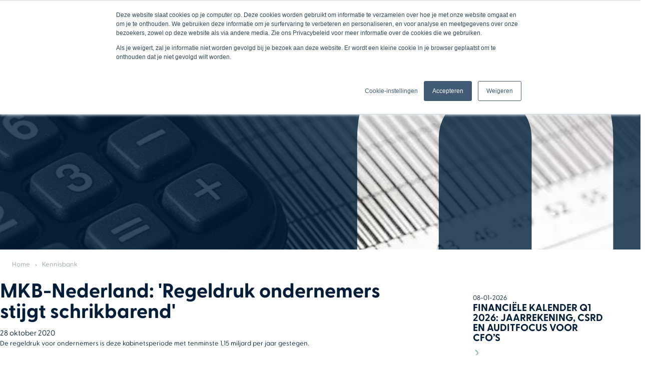

--- FILE ---
content_type: text/html; charset=UTF-8
request_url: https://www.basconsultancy.nl/kennisbank/nieuws/mkb-nederland-regeldruk-ondernemers-stijgt-schrikbarend
body_size: 9250
content:
<!doctype html><!--[if lt IE 7]> <html class="no-js lt-ie9 lt-ie8 lt-ie7" lang="nl" > <![endif]--><!--[if IE 7]>    <html class="no-js lt-ie9 lt-ie8" lang="nl" >        <![endif]--><!--[if IE 8]>    <html class="no-js lt-ie9" lang="nl" >               <![endif]--><!--[if gt IE 8]><!--><html class="no-js" lang="nl"><!--<![endif]--><head>
    <meta charset="utf-8">
    <meta http-equiv="X-UA-Compatible" content="IE=edge,chrome=1">
    <meta name="author" content="Dewi Hollander">
    <meta name="description" content="De regeldruk voor ondernemers is deze kabinetsperiode met tenminste 1,15 miljard per jaar gestegen. Dat blijkt uit onderzoek van onderzoeks- […]">
    <meta name="generator" content="HubSpot">
    <title>MKB-Nederland: 'Regeldruk ondernemers stijgt schrikbarend'</title>
    <link rel="shortcut icon" href="https://www.basconsultancy.nl/hubfs/BAS-favicon-32x32.png">
    
<meta name="viewport" content="width=device-width, initial-scale=1">

    
    <meta property="og:description" content="De regeldruk voor ondernemers is deze kabinetsperiode met tenminste 1,15 miljard per jaar gestegen. Dat blijkt uit onderzoek van onderzoeks- […]">
    <meta property="og:title" content="MKB-Nederland: 'Regeldruk ondernemers stijgt schrikbarend'">
    <meta name="twitter:description" content="De regeldruk voor ondernemers is deze kabinetsperiode met tenminste 1,15 miljard per jaar gestegen. Dat blijkt uit onderzoek van onderzoeks- […]">
    <meta name="twitter:title" content="MKB-Nederland: 'Regeldruk ondernemers stijgt schrikbarend'">

    

    
    <style>
a.cta_button{-moz-box-sizing:content-box !important;-webkit-box-sizing:content-box !important;box-sizing:content-box !important;vertical-align:middle}.hs-breadcrumb-menu{list-style-type:none;margin:0px 0px 0px 0px;padding:0px 0px 0px 0px}.hs-breadcrumb-menu-item{float:left;padding:10px 0px 10px 10px}.hs-breadcrumb-menu-divider:before{content:'›';padding-left:10px}.hs-featured-image-link{border:0}.hs-featured-image{float:right;margin:0 0 20px 20px;max-width:50%}@media (max-width: 568px){.hs-featured-image{float:none;margin:0;width:100%;max-width:100%}}.hs-screen-reader-text{clip:rect(1px, 1px, 1px, 1px);height:1px;overflow:hidden;position:absolute !important;width:1px}
</style>

<link rel="stylesheet" href="https://www.basconsultancy.nl/hubfs/hub_generated/module_assets/1/42813156866/1744559294370/module_MW_-_Headerimage.min.css">
<link rel="stylesheet" href="https://www.basconsultancy.nl/hubfs/hub_generated/module_assets/1/42813255564/1741061870520/module_Blog_Related_Posts.min.css">
    

    

<!-- Google Search Console -->
<meta name="google-site-verification" content="8HXMKt9mP0YiYLSQzhIlw_UJ5TGcprSmNhEffvYVm3Q">
<!--End Google Search Console --> 
<!-- Start VWO Async SmartCode -->
<link rel="preconnect" href="https://dev.visualwebsiteoptimizer.com">
<script type="text/javascript" id="vwoCode">
window._vwo_code || (function() {
var account_id=800692,
version=2.0,
settings_tolerance=2000,
hide_element='body',
hide_element_style = 'opacity:0 !important;filter:alpha(opacity=0) !important;background:none !important',
/* DO NOT EDIT BELOW THIS LINE */
f=false,w=window,d=document,v=d.querySelector('#vwoCode'),cK='_vwo_'+account_id+'_settings',cc={};try{var c=JSON.parse(localStorage.getItem('_vwo_'+account_id+'_config'));cc=c&&typeof c==='object'?c:{}}catch(e){}var stT=cc.stT==='session'?w.sessionStorage:w.localStorage;code={use_existing_jquery:function(){return typeof use_existing_jquery!=='undefined'?use_existing_jquery:undefined},library_tolerance:function(){return typeof library_tolerance!=='undefined'?library_tolerance:undefined},settings_tolerance:function(){return cc.sT||settings_tolerance},hide_element_style:function(){return'{'+(cc.hES||hide_element_style)+'}'},hide_element:function(){return typeof cc.hE==='string'?cc.hE:hide_element},getVersion:function(){return version},finish:function(){if(!f){f=true;var e=d.getElementById('_vis_opt_path_hides');if(e)e.parentNode.removeChild(e)}},finished:function(){return f},load:function(e){var t=this.getSettings(),n=d.createElement('script'),i=this;if(t){n.textContent=t;d.getElementsByTagName('head')[0].appendChild(n);if(!w.VWO||VWO.caE){stT.removeItem(cK);i.load(e)}}else{n.fetchPriority='high';n.src=e;n.type='text/javascript';n.onerror=function(){_vwo_code.finish()};d.getElementsByTagName('head')[0].appendChild(n)}},getSettings:function(){try{var e=stT.getItem(cK);if(!e){return}e=JSON.parse(e);if(Date.now()>e.e){stT.removeItem(cK);return}return e.s}catch(e){return}},init:function(){if(d.URL.indexOf('__vwo_disable__')>-1)return;var e=this.settings_tolerance();w._vwo_settings_timer=setTimeout(function(){_vwo_code.finish();stT.removeItem(cK)},e);var t=d.currentScript,n=d.createElement('style'),i=this.hide_element(),r=t&&!t.async&&i?i+this.hide_element_style():'',c=d.getElementsByTagName('head')[0];n.setAttribute('id','_vis_opt_path_hides');v&&n.setAttribute('nonce',v.nonce);n.setAttribute('type','text/css');if(n.styleSheet)n.styleSheet.cssText=r;else n.appendChild(d.createTextNode(r));c.appendChild(n);this.load('https://dev.visualwebsiteoptimizer.com/j.php?a='+account_id+'&u='+encodeURIComponent(d.URL)+'&vn='+version)}};w._vwo_code=code;code.init();})();
</script>
<!-- End VWO Async SmartCode -->
<!-- Google Tag Manager -->
<script>(function(w,d,s,l,i){w[l]=w[l]||[];w[l].push({'gtm.start':
new Date().getTime(),event:'gtm.js'});var f=d.getElementsByTagName(s)[0],
j=d.createElement(s),dl=l!='dataLayer'?'&l='+l:'';j.async=true;j.src=
'https://www.googletagmanager.com/gtm.js?id='+i+dl;f.parentNode.insertBefore(j,f);
})(window,document,'script','dataLayer','GTM-N3VM7Q9');</script>
<!-- End Google Tag Manager -->
<!-- Google Search Console -->
<meta name="google-site-verification" content="8HXMKt9mP0YiYLSQzhIlw_UJ5TGcprSmNhEffvYVm3Q">
<!--End Google Search Console --> 
<link rel="amphtml" href="https://www.basconsultancy.nl/kennisbank/nieuws/mkb-nederland-regeldruk-ondernemers-stijgt-schrikbarend?hs_amp=true">

<meta property="og:image" content="https://www.basconsultancy.nl/hubfs/Imported_Blog_Media/calculator-1680905_640-1.jpg">
<meta property="og:image:width" content="640">
<meta property="og:image:height" content="426">

<meta name="twitter:image" content="https://www.basconsultancy.nl/hubfs/Imported_Blog_Media/calculator-1680905_640-1.jpg">


<meta property="og:url" content="https://www.basconsultancy.nl/kennisbank/nieuws/mkb-nederland-regeldruk-ondernemers-stijgt-schrikbarend">
<meta name="twitter:card" content="summary_large_image">

<link rel="canonical" href="https://www.basconsultancy.nl/kennisbank/nieuws/mkb-nederland-regeldruk-ondernemers-stijgt-schrikbarend">

<meta property="og:type" content="article">
<link rel="alternate" type="application/rss+xml" href="https://www.basconsultancy.nl/kennisbank/rss.xml">
<meta name="twitter:domain" content="www.basconsultancy.nl">
<script src="//platform.linkedin.com/in.js" type="text/javascript">
    lang: nl_NL
</script>

<meta http-equiv="content-language" content="nl">
<link rel="stylesheet" href="//7052064.fs1.hubspotusercontent-na1.net/hubfs/7052064/hub_generated/template_assets/DEFAULT_ASSET/1769632264006/template_layout.min.css">


<link rel="stylesheet" href="https://www.basconsultancy.nl/hubfs/hub_generated/template_assets/1/42813255693/1754299650222/template_style.min.css">


    
    

</head>
<body class="   hs-content-id-48554957346 hs-blog-post hs-blog-id-42894262796" style="">
    <div class="header-container-wrapper">
    <div class="header-container container-fluid">

<div class="row-fluid-wrapper row-depth-1 row-number-1 ">
<div class="row-fluid ">
<div class="span12 widget-span widget-type-custom_widget " style="" data-widget-type="custom_widget" data-x="0" data-w="12">
<div id="hs_cos_wrapper_module_1613034312361117" class="hs_cos_wrapper hs_cos_wrapper_widget hs_cos_wrapper_type_module" style="" data-hs-cos-general-type="widget" data-hs-cos-type="module">
  
  



<!-- MW - Mainmenu.module -->
<div class="search-form hidden">
  <form action="/hs-search-results">
    <div class="search-input">
      <svg viewbox="0 0 22 21">
        <path d="M13.713 13.04a6.639 6.639 0 01-4.673 2.294 6.637 6.637 0 01-4.904-1.745c-2.645-2.425-2.885-6.603-.533-9.313A6.638 6.638 0 018.67 1.97a6.63 6.63 0 014.51 1.757c2.645 2.424 2.884 6.602.533 9.313m7.828 5.787l-5.808-5.179a8.574 8.574 0 001.248-2.594 8.66 8.66 0 00.307-3.081 8.6 8.6 0 00-.89-3.194 8.625 8.625 0 00-2.026-2.625 8.604 8.604 0 00-6.21-2.14 8.6 8.6 0 00-5.966 2.882A8.6 8.6 0 00.015 9.153a8.601 8.601 0 002.881 5.967A8.595 8.595 0 009.153 17.3a8.646 8.646 0 002.922-.684 8.57 8.57 0 002.349-1.5l5.808 5.178a.976.976 0 00.711.248.985.985 0 00.598-1.716" fill="#FFF" fill-rule="evenodd" />
      </svg>
      <input type="search" class="hs-search-field__input" name="term" autocomplete="on" placeholder="">
    </div>
    <div class="close"><span></span><span></span></div>
  </form>
</div>

<div class="navbar">
  <div class="container">
    <div id="nav-trigger" class="nav-trigger">
      <span></span>
    </div>
    <div class="brand">
      <a href="/?hsLang=nl">
        <!--
        <svg xmlns="http://www.w3.org/2000/svg" width="85.267" height="35" viewBox="0 0 85.267 35">
          <g id="Logo-bas-RGB-Orange" transform="translate(-39.2 -16.9)" style="isolation: isolate">
            <path id="Path_1" data-name="Path 1" d="M150.364,52.94h0v-.069a13.433,13.433,0,1,0-13.432,13.571,13.336,13.336,0,0,0,9.555-4.016,15.767,15.767,0,0,1-2.527-4.916,8.337,8.337,0,0,1-7.028,3.843,8.482,8.482,0,0,1,0-16.963,8.475,8.475,0,0,1,8.378,8.482v.312h.035a13.506,13.506,0,0,0,13.4,13.328V61.422A8.407,8.407,0,0,1,150.364,52.94Z" transform="translate(-55.116 -14.645)" fill="#fff"/>
            <path id="Path_2" data-name="Path 2" d="M239.094,50.344h-4.4a2.943,2.943,0,0,1-.035-5.885h9.693V39.3h-9.728a8.1,8.1,0,0,0,.069,16.2h4.4a2.943,2.943,0,0,1,.035,5.885H228.05v5.158h11.078a8.1,8.1,0,0,0-.035-16.2Z" transform="translate(-122.589 -14.645)" fill="#fff"/>
            <path id="Path_3" data-name="Path 3" d="M44.389,24.862V16.9H39.3V30.125A15.749,15.749,0,0,1,44.389,24.862Z" transform="translate(-0.065)" fill="#fff"/>
            <path id="Path_4" data-name="Path 4" d="M52.632,39.3A13.571,13.571,0,1,0,66.065,52.871,13.519,13.519,0,0,0,52.632,39.3Zm0,22.052a8.482,8.482,0,0,1,0-16.963,8.475,8.475,0,0,1,8.378,8.482A8.407,8.407,0,0,1,52.632,61.352Z" transform="translate(0 -14.645)" fill="#fff"/>
          </g>
        </svg>
        -->

<img src="https://www.basconsultancy.nl/hubfs/Website/Images/Logos/Logo-bas-RGB-White.png" alt="Logo Bas Consultancy" style="width:123px; height:51px;">        

</a>
    </div>
    <nav class="mainnav ">
      <a href="/?hsLang=nl" class="logo-mobile">
        <svg xmlns="http://www.w3.org/2000/svg" width="85.267" height="35" viewbox="0 0 85.267 35">
          <g id="Logo-bas-RGB-Orange" transform="translate(-39.2 -16.9)" style="isolation: isolate">
            <path id="Path_1" data-name="Path 1" d="M150.364,52.94h0v-.069a13.433,13.433,0,1,0-13.432,13.571,13.336,13.336,0,0,0,9.555-4.016,15.767,15.767,0,0,1-2.527-4.916,8.337,8.337,0,0,1-7.028,3.843,8.482,8.482,0,0,1,0-16.963,8.475,8.475,0,0,1,8.378,8.482v.312h.035a13.506,13.506,0,0,0,13.4,13.328V61.422A8.407,8.407,0,0,1,150.364,52.94Z" transform="translate(-55.116 -14.645)" fill="#fff" />
            <path id="Path_2" data-name="Path 2" d="M239.094,50.344h-4.4a2.943,2.943,0,0,1-.035-5.885h9.693V39.3h-9.728a8.1,8.1,0,0,0,.069,16.2h4.4a2.943,2.943,0,0,1,.035,5.885H228.05v5.158h11.078a8.1,8.1,0,0,0-.035-16.2Z" transform="translate(-122.589 -14.645)" fill="#fff" />
            <path id="Path_3" data-name="Path 3" d="M44.389,24.862V16.9H39.3V30.125A15.749,15.749,0,0,1,44.389,24.862Z" transform="translate(-0.065)" fill="#fff" />
            <path id="Path_4" data-name="Path 4" d="M52.632,39.3A13.571,13.571,0,1,0,66.065,52.871,13.519,13.519,0,0,0,52.632,39.3Zm0,22.052a8.482,8.482,0,0,1,0-16.963,8.475,8.475,0,0,1,8.378,8.482A8.407,8.407,0,0,1,52.632,61.352Z" transform="translate(0 -14.645)" fill="#fff" />
          </g>
        </svg>        
      </a>
      
      <span id="hs_cos_wrapper_module_1613034312361117_main_menu" class="hs_cos_wrapper hs_cos_wrapper_widget hs_cos_wrapper_type_menu" style="" data-hs-cos-general-type="widget" data-hs-cos-type="menu"><div id="hs_menu_wrapper_module_1613034312361117_main_menu" class="hs-menu-wrapper active-branch flyouts hs-menu-flow-horizontal" role="navigation" data-sitemap-name="Default" data-menu-id="41474849972" aria-label="Navigation Menu">
 <ul role="menu" class="active-branch">
  <li class="hs-menu-item hs-menu-depth-1" role="none"><a href="https://werkenbij.basconsultancy.nl" role="menuitem">Werken Bij </a></li>
  <li class="hs-menu-item hs-menu-depth-1" role="none"><a href="https://www.basconsultancy.nl/services" role="menuitem">Services</a></li>
  <li class="hs-menu-item hs-menu-depth-1" role="none"><a href="https://www.basconsultancy.nl/cases" role="menuitem">Cases</a></li>
  <li class="hs-menu-item hs-menu-depth-1 active active-branch" role="none"><a href="https://www.basconsultancy.nl/kennisbank" role="menuitem">Kennisbank</a></li>
  <li class="hs-menu-item hs-menu-depth-1 hs-item-has-children" role="none"><a href="https://www.basconsultancy.nl/ontdek-bas-consultancy-1" aria-haspopup="true" aria-expanded="false" role="menuitem">Over BAS</a>
   <ul role="menu" class="hs-menu-children-wrapper">
    <li class="hs-menu-item hs-menu-depth-2" role="none"><a href="https://www.basconsultancy.nl/ontdek-bas-consultancy-1" role="menuitem">Ontdek BAS</a></li>
    <li class="hs-menu-item hs-menu-depth-2" role="none"><a href="https://www.basconsultancy.nl/over-bas/team" role="menuitem">Team BAS</a></li>
    <li class="hs-menu-item hs-menu-depth-2" role="none"><a href="https://www.basconsultancy.nl/over-bas/duurzaam-ondernemen" role="menuitem">Duurzaam ondernemen</a></li>
   </ul></li>
  <li class="hs-menu-item hs-menu-depth-1" role="none"><a href="https://www.basconsultancy.nl/contact" role="menuitem" target="_blank" rel="noopener">Contact</a></li>
 </ul>
</div></span>
      


      <a href="#" class="menu-item--search">
        <svg viewbox="0 0 22 21">
          <path d="M13.713 13.04a6.639 6.639 0 01-4.673 2.294 6.637 6.637 0 01-4.904-1.745c-2.645-2.425-2.885-6.603-.533-9.313A6.638 6.638 0 018.67 1.97a6.63 6.63 0 014.51 1.757c2.645 2.424 2.884 6.602.533 9.313m7.828 5.787l-5.808-5.179a8.574 8.574 0 001.248-2.594 8.66 8.66 0 00.307-3.081 8.6 8.6 0 00-.89-3.194 8.625 8.625 0 00-2.026-2.625 8.604 8.604 0 00-6.21-2.14 8.6 8.6 0 00-5.966 2.882A8.6 8.6 0 00.015 9.153a8.601 8.601 0 002.881 5.967A8.595 8.595 0 009.153 17.3a8.646 8.646 0 002.922-.684 8.57 8.57 0 002.349-1.5l5.808 5.178a.976.976 0 00.711.248.985.985 0 00.598-1.716" fill="#FFF" fill-rule="evenodd" />
        </svg>
      </a>
    </nav>
  </div>
</div></div>

</div><!--end widget-span -->
</div><!--end row-->
</div><!--end row-wrapper -->

    </div><!--end header -->
</div><!--end header wrapper -->

<div class="body-container-wrapper">
    <div class="body-container container-fluid">

<div class="row-fluid-wrapper row-depth-1 row-number-1 ">
<div class="row-fluid ">
<div class="span12 widget-span widget-type-custom_widget " style="" data-widget-type="custom_widget" data-x="0" data-w="12">
<div id="hs_cos_wrapper_module_158169403010853" class="hs_cos_wrapper hs_cos_wrapper_widget hs_cos_wrapper_type_module" style="" data-hs-cos-general-type="widget" data-hs-cos-type="module"><!-- Halter CNC Headerimage module  -->

  
  







      


<div class="mw_header_wrapper  ">
  <div class="mw_headerimage " style="background-image: url(https://www.basconsultancy.nl/hs-fs/hubfs/Imported_Blog_Media/calculator-1680905_640-1.jpg?width=2560&amp;height=1000&amp;name=calculator-1680905_640-1.jpg); ">
    <div class="container">
      <div class="mw_header_wrapper__wrap">
        
        <h1 class="mw_headerimage-title--h1"></h1>
          
          
      </div>
    </div>
  </div>
  
    <div class="breadcrumb">
      <div class="container">
        <span id="hs_cos_wrapper_module_158169403010853_main_menu" class="hs_cos_wrapper hs_cos_wrapper_widget hs_cos_wrapper_type_menu" style="" data-hs-cos-general-type="widget" data-hs-cos-type="menu"><div class="hs-breadcrumb-menu-wrapper" id="hs_menu_wrapper_module_158169403010853_main_menu" role="navigation" data-sitemap-name="Default" data-menu-id="43347793317">
 <ul class="hs-breadcrumb-menu">
  <li class="hs-breadcrumb-menu-item first-crumb"><a href="https://www.basconsultancy.nl?hsLang=nl" class="hs-breadcrumb-label">Home</a><span class="hs-breadcrumb-menu-divider"></span></li>
  <li class="hs-breadcrumb-menu-item last-crumb"><span class="hs-breadcrumb-label">Kennisbank</span></li>
 </ul>
</div></span>
      </div>
    </div>
  
</div></div>

</div><!--end widget-span -->
</div><!--end row-->
</div><!--end row-wrapper -->

<div class="row-fluid-wrapper row-depth-1 row-number-2 ">
<div class="row-fluid ">
<div class="span12 widget-span widget-type-cell blog_content" style="" data-widget-type="cell" data-x="0" data-w="12">

<div class="row-fluid-wrapper row-depth-1 row-number-3 ">
<div class="row-fluid ">
<div class="span8 widget-span widget-type-cell " style="" data-widget-type="cell" data-x="0" data-w="8">

<div class="row-fluid-wrapper row-depth-1 row-number-4 ">
<div class="row-fluid ">
<div class="span12 widget-span widget-type-custom_widget " style="" data-widget-type="custom_widget" data-x="0" data-w="12">
<div id="hs_cos_wrapper_module_158193819204048" class="hs_cos_wrapper hs_cos_wrapper_widget hs_cos_wrapper_type_module widget-type-blog_content" style="" data-hs-cos-general-type="widget" data-hs-cos-type="module">
    <div class="blog-content-wrapper mb-50 mt-50"><h2 class="topborder"><span></span>MKB-Nederland: 'Regeldruk ondernemers stijgt schrikbarend'</h2>
<div class="date" style="font-size:15px">28 oktober 2020</div>
<span id="hs_cos_wrapper_post_body" class="hs_cos_wrapper hs_cos_wrapper_meta_field hs_cos_wrapper_type_rich_text" style="" data-hs-cos-general-type="meta_field" data-hs-cos-type="rich_text"><p>De regeldruk voor ondernemers is deze kabinetsperiode met tenminste 1,15 miljard per jaar gestegen.</p> 
<!--more--><p>Dat blijkt uit onderzoek van onderzoeks- en consultingsbureau Sira in opdracht van MKB-Nederland. Sira heeft daarvoor alle memories van toelichting van nieuwe wet- en regelgeving tot 1 juli 2020 doorgelicht. In slechts 40 procent daarvan is de regeldruk gekwantificeerd en alleen daarvan al tellen de kosten op tot 1,15 miljard euro. “De werkelijke stijging is dus nog veel groter”, zegt Jacco Vonhoff, voorzitter van MKB-Nederland. Hij schat dat de totale regeldrukkosten voor het mkb per jaar meer dan 20 miljard moet zijn en vindt dat “een astronomisch bedrag”.</p> 
<p>Lees verder op de website van <a href="https://www.accountant.nl/nieuws/2020/10/mkb-nederland-regeldruk-ondernemers-stijgt-schrikbarend/" target="_blank" rel="noreferrer noopener">Accountant.</a></p></span></div>
</div>

</div><!--end widget-span -->
</div><!--end row-->
</div><!--end row-wrapper -->

</div><!--end widget-span -->
<div class="span4 widget-span widget-type-cell " style="" data-widget-type="cell" data-x="8" data-w="4">

<div class="row-fluid-wrapper row-depth-1 row-number-5 ">
<div class="row-fluid ">
<div class="span12 widget-span widget-type-custom_widget " style="" data-widget-type="custom_widget" data-x="0" data-w="12">
<div id="hs_cos_wrapper_module_161304672540637" class="hs_cos_wrapper hs_cos_wrapper_widget hs_cos_wrapper_type_module" style="" data-hs-cos-general-type="widget" data-hs-cos-type="module">



<section class="blog-related-posts mb-50 mt-50">
  <div class="content-wrapper">
    <h3 class="mb-25"></h3>
    <div class="blog-related-posts__list">
      
      
      
      

      
      
      
        
          
            <div class="item item--0} mb-25">
              <div class="item__content">
                <div class="meta">
                  
                  
                  
                  
                  
                  
                  <div class="date">08-01-2026</div>
                </div>
                <h3><a href="https://www.basconsultancy.nl/kennisbank/financi%C3%ABle-kalender-q1-2026?hsLang=nl">Financiële kalender Q1 2026: jaarrekening, CSRD en auditfocus voor CFO’s</a></h3>
                <a class="button button--open button--categorie-nieuws-opinie" href="https://www.basconsultancy.nl/kennisbank/financi%C3%ABle-kalender-q1-2026?hsLang=nl"></a>
              </div>
            </div>
            
          
        
      
        
          
            <div class="item item--1} mb-25">
              <div class="item__content">
                <div class="meta">
                  
                  
                  
                  
                  
                  
                  <div class="date">20-11-2025</div>
                </div>
                <h3><a href="https://www.basconsultancy.nl/kennisbank/waarom-rolling-forecasting-ggz-en-vvt-instellingen-juist-nu-versterkt?hsLang=nl">Waarom rolling forecasting GGZ- en VVT-instellingen juist nu versterkt</a></h3>
                <a class="button button--open button--categorie-nieuws-opinie" href="https://www.basconsultancy.nl/kennisbank/waarom-rolling-forecasting-ggz-en-vvt-instellingen-juist-nu-versterkt?hsLang=nl"></a>
              </div>
            </div>
            
          
        
      
        
          
        
      
    </div>
  </div>
</section></div>

</div><!--end widget-span -->
</div><!--end row-->
</div><!--end row-wrapper -->

<div class="row-fluid-wrapper row-depth-1 row-number-6 ">
<div class="row-fluid ">
<div class="span12 widget-span widget-type-custom_widget form_wrapper form_wrapper--subscibre" style="" data-widget-type="custom_widget" data-x="0" data-w="12">
<div id="hs_cos_wrapper_module_159601141506831" class="hs_cos_wrapper hs_cos_wrapper_widget hs_cos_wrapper_type_module widget-type-blog_subscribe" style="" data-hs-cos-general-type="widget" data-hs-cos-type="module">


<span id="hs_cos_wrapper_module_159601141506831_blog_subscribe" class="hs_cos_wrapper hs_cos_wrapper_widget hs_cos_wrapper_type_blog_subscribe" style="" data-hs-cos-general-type="widget" data-hs-cos-type="blog_subscribe"><h3 id="hs_cos_wrapper_module_159601141506831_blog_subscribe_title" class="hs_cos_wrapper form-title" data-hs-cos-general-type="widget_field" data-hs-cos-type="text">Meld je hier aan!</h3>

<div id="hs_form_target_module_159601141506831_blog_subscribe_8768"></div>



</span></div>

</div><!--end widget-span -->
</div><!--end row-->
</div><!--end row-wrapper -->

</div><!--end widget-span -->
</div><!--end row-->
</div><!--end row-wrapper -->

</div><!--end widget-span -->
</div><!--end row-->
</div><!--end row-wrapper -->

    </div><!--end body -->
</div><!--end body wrapper -->

<div class="footer-container-wrapper">
    <div class="footer-container container-fluid">

<div class="row-fluid-wrapper row-depth-1 row-number-1 ">
<div class="row-fluid ">
<div class="span12 widget-span widget-type-custom_widget " style="" data-widget-type="custom_widget" data-x="0" data-w="12">
<div id="hs_cos_wrapper_module_161303469931789" class="hs_cos_wrapper hs_cos_wrapper_widget hs_cos_wrapper_type_module" style="" data-hs-cos-general-type="widget" data-hs-cos-type="module">
    
    
    
    


<div class="footer">
    <div class="container">
        <div class="row row-collapse">
            <div class="col-12 col-md-12 col-lg-5">
                
                    <h3>Over BAS</h3>
                    <p>BAS Consultancy helpt organisaties om het beste uit hun financiële bedrijfsvoering te halen. Ons team van breed inzetbare financial &amp; data consultants ondersteunt opdrachtgevers in zowel de zakelijke markt, healthcare als de publieke sector. Je zet ons in voor vraagstukken op het gebied van &nbsp;Finance &amp; Control, BI &amp; Data Analytics, Audit &amp; Compliance en Zorgcontrol. Wat je eindbestemming ook is, wij reizen met je mee en zorgen dat je klaar bent voor de financiële uitdagingen van nu en van de toekomst.</p>
<p><a href="https://werkenbij.basconsultancy.nl/?hsLang=nl" rel="noopener">Werken bij website &gt;&nbsp;</a></p>
<table style="width: 64.1802%; border-collapse: collapse; table-layout: fixed; border: 0px solid #99acc2; height: 119px;">
<tbody>
<tr style="height: 109px;">
<td style="width: 30.9588%; padding: 4px; height: 109px;">
<p><img src="https://www.basconsultancy.nl/hubfs/20210038_CO2_RGB_NL_Logo_Wit.svg" alt="Image 2" class="responsive-img" width="67" height="49" loading="lazy" style="width: 67px; height: auto; max-width: 100%; float: left;"></p>
</td>
<td style="width: 29.8532%; padding-top: 4px; padding-right: 4px; padding-bottom: 4px; height: 109px;"><img src="https://www.basconsultancy.nl/hubfs/BAS%20logo_transparant-01.svg" alt="BAS logo_transparant-01" loading="lazy" width="87" height="85" style="width: 87px; height: auto; max-width: 100%; float: left;">
<p>&nbsp;</p>
</td>
<td style="width: 39.2514%; padding: 4px;"><img src="https://www.basconsultancy.nl/hs-fs/hubfs/sna-logo-round-e1534324531811.png?width=89&amp;height=79&amp;name=sna-logo-round-e1534324531811.png" width="89" height="79" loading="lazy" alt="sna-logo-round-e1534324531811" style="height: auto; max-width: 100%; width: 89px;" srcset="https://www.basconsultancy.nl/hs-fs/hubfs/sna-logo-round-e1534324531811.png?width=45&amp;height=40&amp;name=sna-logo-round-e1534324531811.png 45w, https://www.basconsultancy.nl/hs-fs/hubfs/sna-logo-round-e1534324531811.png?width=89&amp;height=79&amp;name=sna-logo-round-e1534324531811.png 89w, https://www.basconsultancy.nl/hs-fs/hubfs/sna-logo-round-e1534324531811.png?width=134&amp;height=119&amp;name=sna-logo-round-e1534324531811.png 134w, https://www.basconsultancy.nl/hs-fs/hubfs/sna-logo-round-e1534324531811.png?width=178&amp;height=158&amp;name=sna-logo-round-e1534324531811.png 178w, https://www.basconsultancy.nl/hs-fs/hubfs/sna-logo-round-e1534324531811.png?width=223&amp;height=198&amp;name=sna-logo-round-e1534324531811.png 223w, https://www.basconsultancy.nl/hs-fs/hubfs/sna-logo-round-e1534324531811.png?width=267&amp;height=237&amp;name=sna-logo-round-e1534324531811.png 267w" sizes="(max-width: 89px) 100vw, 89px"></td>
</tr>
</tbody>
</table>
<div class="image-container">
<p>&nbsp;</p>
</div>
                
            </div>
            <div class="col-12 col-md-12 col-lg-1">&nbsp;</div>
            <div class="col-12 col-md-4 col-lg-2">
                <h3>Navigatie</h3>
                <span id="hs_cos_wrapper_module_161303469931789_main_menu" class="hs_cos_wrapper hs_cos_wrapper_widget hs_cos_wrapper_type_menu" style="" data-hs-cos-general-type="widget" data-hs-cos-type="menu"><div id="hs_menu_wrapper_module_161303469931789_main_menu" class="hs-menu-wrapper active-branch flyouts hs-menu-flow-horizontal" role="navigation" data-sitemap-name="Default" data-menu-id="41474849972" aria-label="Navigation Menu">
 <ul role="menu" class="active-branch">
  <li class="hs-menu-item hs-menu-depth-1" role="none"><a href="https://werkenbij.basconsultancy.nl" role="menuitem">Werken Bij </a></li>
  <li class="hs-menu-item hs-menu-depth-1" role="none"><a href="https://www.basconsultancy.nl/services" role="menuitem">Services</a></li>
  <li class="hs-menu-item hs-menu-depth-1" role="none"><a href="https://www.basconsultancy.nl/cases" role="menuitem">Cases</a></li>
  <li class="hs-menu-item hs-menu-depth-1 active active-branch" role="none"><a href="https://www.basconsultancy.nl/kennisbank" role="menuitem">Kennisbank</a></li>
  <li class="hs-menu-item hs-menu-depth-1 hs-item-has-children" role="none"><a href="https://www.basconsultancy.nl/ontdek-bas-consultancy-1" aria-haspopup="true" aria-expanded="false" role="menuitem">Over BAS</a>
   <ul role="menu" class="hs-menu-children-wrapper">
    <li class="hs-menu-item hs-menu-depth-2" role="none"><a href="https://www.basconsultancy.nl/ontdek-bas-consultancy-1" role="menuitem">Ontdek BAS</a></li>
    <li class="hs-menu-item hs-menu-depth-2" role="none"><a href="https://www.basconsultancy.nl/over-bas/team" role="menuitem">Team BAS</a></li>
    <li class="hs-menu-item hs-menu-depth-2" role="none"><a href="https://www.basconsultancy.nl/over-bas/duurzaam-ondernemen" role="menuitem">Duurzaam ondernemen</a></li>
   </ul></li>
  <li class="hs-menu-item hs-menu-depth-1" role="none"><a href="https://www.basconsultancy.nl/contact" role="menuitem" target="_blank" rel="noopener">Contact</a></li>
 </ul>
</div></span>
            </div>
            <div class="col-12 col-md-4 col-lg-2">
                <h3>Kennisbank</h3>
                <span id="hs_cos_wrapper_module_161303469931789_disclaimer_menu" class="hs_cos_wrapper hs_cos_wrapper_widget hs_cos_wrapper_type_menu" style="" data-hs-cos-general-type="widget" data-hs-cos-type="menu"><div id="hs_menu_wrapper_module_161303469931789_disclaimer_menu" class="hs-menu-wrapper active-branch flyouts hs-menu-flow-horizontal" role="navigation" data-sitemap-name="Default" data-menu-id="44055881393" aria-label="Navigation Menu">
 <ul role="menu">
  <li class="hs-menu-item hs-menu-depth-1" role="none"><a href="https://www.basconsultancy.nl/kennisbank/uitgelicht/snelle-stuurinformatie-voor-betere-beslissingen-en-prestaties" role="menuitem">Snelle stuurinformatie </a></li>
  <li class="hs-menu-item hs-menu-depth-1" role="none"><a href="https://www.basconsultancy.nl/kennisbank/internal-control-systemen-waardemanagement-whitepaper" role="menuitem">Waardemanagement</a></li>
  <li class="hs-menu-item hs-menu-depth-1" role="none"><a href="https://www.basconsultancy.nl/kennisbank/uitgelicht/pak-de-kansen-van-technologie-als-financial" role="menuitem">Kansen van technologie</a></li>
  <li class="hs-menu-item hs-menu-depth-1" role="none"><a href="https://www.basconsultancy.nl/kennisbank/wat-betekent-de-wwft-voor-jou-whitepaper" role="menuitem">Wwft</a></li>
  <li class="hs-menu-item hs-menu-depth-1" role="none"><a href="https://www.basconsultancy.nl/kennisbank/uitgelicht/de-vier-essentiele-stappen-van-technologie-voor-financials-in-de-praktijk" role="menuitem">Stappen van technologie</a></li>
  <li class="hs-menu-item hs-menu-depth-1" role="none"><a href="https://www.basconsultancy.nl/kennisbank/high-performance-financiële-functie-in-de-zorg-whitepaper" role="menuitem">HPFF in de zorg</a></li>
 </ul>
</div></span>
            </div>
            
            <div class="col-12 col-md-4 col-lg-2">
                <h3>Contact</h3>
                <a href="tel:+31%20070%20312%2020%2080">+31 070 312 20 80</a><br>
                <a href="mailto:info@basconsultancy.nl">info@basconsultancy.nl</a><br><br>
                <strong>BAS Consultancy</strong><br>
                Eikenhorst 6<br>
                2245 BB Wassenaar<br>
                Nederland<br><br>
                <strong>Amsterdam Hub</strong><br>
                Willem Fenengastraat 2<br>
                1096 BN Amsterdam<br>
                Nederland<br><br>
                <a class="social" href="https://www.facebook.com/BASConsultancy/"><svg xmlns="http://www.w3.org/2000/svg" width="10" height="19.997" viewbox="0 0 10 19.997"><path id="Path_60" data-name="Path 60" d="M585.175,84.821H587v-3.18a23.655,23.655,0,0,0-2.66-.14c-2.632,0-4.435,1.655-4.435,4.7V89H577v3.555h2.9V101.5h3.562V92.554h2.787L586.7,89h-3.232v-2.45c0-1.027.278-1.73,1.71-1.73Z" transform="translate(-577 -81.501)" fill="#8cbea5" /></svg></a>
                <a class="social" href="https://www.instagram.com/bas.consultancy/"><svg xmlns="http://www.w3.org/2000/svg" width="19.996" height="20" viewbox="0 0 19.996 20"><g id="Group_35" data-name="Group 35" transform="translate(-1597 -9963)" style="isolation: isolate"><path id="Path_166" data-name="Path 166" d="M20.394,5.88a7.308,7.308,0,0,0-.465-2.426A5.123,5.123,0,0,0,17,.527,7.327,7.327,0,0,0,14.577.063C13.506.012,13.166,0,10.451,0S7.4.012,6.329.059A7.31,7.31,0,0,0,3.9.524,4.88,4.88,0,0,0,2.129,1.68,4.924,4.924,0,0,0,.976,3.45,7.328,7.328,0,0,0,.511,5.876C.46,6.947.449,7.287.449,10s.012,3.055.059,4.122A7.308,7.308,0,0,0,.972,16.55,5.123,5.123,0,0,0,3.9,19.477a7.328,7.328,0,0,0,2.426.465c1.067.047,1.407.059,4.122.059s3.055-.012,4.122-.059a7.306,7.306,0,0,0,2.426-.465,5.116,5.116,0,0,0,2.926-2.926,7.333,7.333,0,0,0,.465-2.426c.047-1.067.059-1.407.059-4.122s0-3.055-.051-4.122Zm-1.8,8.166a5.482,5.482,0,0,1-.344,1.856,3.318,3.318,0,0,1-1.9,1.9,5.5,5.5,0,0,1-1.856.344c-1.055.047-1.371.059-4.04.059s-2.989-.012-4.04-.059A5.479,5.479,0,0,1,4.559,17.8a3.078,3.078,0,0,1-1.149-.746,3.109,3.109,0,0,1-.746-1.149A5.5,5.5,0,0,1,2.32,14.05c-.047-1.055-.059-1.371-.059-4.04s.012-2.989.059-4.04a5.479,5.479,0,0,1,.344-1.856,3.04,3.04,0,0,1,.75-1.149,3.1,3.1,0,0,1,1.149-.746,5.505,5.505,0,0,1,1.856-.344c1.055-.047,1.371-.059,4.04-.059s2.989.012,4.04.059a5.482,5.482,0,0,1,1.856.344,3.075,3.075,0,0,1,1.149.746,3.109,3.109,0,0,1,.746,1.149,5.5,5.5,0,0,1,.344,1.856c.047,1.055.059,1.371.059,4.04s-.012,2.981-.059,4.036Zm0,0" transform="translate(1596.552 9963)" fill="#8cbea5" /><path id="Path_167" data-name="Path 167" d="M130.087,124.5a5.138,5.138,0,1,0,5.138,5.138A5.139,5.139,0,0,0,130.087,124.5Zm0,8.471a3.333,3.333,0,1,1,3.333-3.333A3.333,3.333,0,0,1,130.087,132.971Zm0,0" transform="translate(1476.915 9843.364)" fill="#8cbea5" /><path id="Path_168" data-name="Path 168" d="M364.849,89.8a1.2,1.2,0,1,1-1.2-1.2A1.2,1.2,0,0,1,364.849,89.8Zm0,0" transform="translate(1248.694 9877.86)" fill="#8cbea5" /></g></svg></a>
                <a class="social" href="https://www.linkedin.com/company/bas-consultancy/life/impact"><svg id="Group_17" data-name="Group 17" xmlns="http://www.w3.org/2000/svg" width="19" height="19" viewbox="0 0 19 19">
                    <path id="Path_57" data-name="Path 57" d="M590.273,73.09h.006V66.426c0-3.259-.7-5.77-4.513-5.77a3.954,3.954,0,0,0-3.563,1.958h-.053V60.959h-3.614V73.09H582.3V67.084c0-1.582.3-3.11,2.258-3.11,1.929,0,1.958,1.8,1.958,3.212v5.9Z" transform="translate(-571.278 -54.09)" fill="#8cbea5" />
                    <path id="Path_58" data-name="Path 58" d="M575.165,60.824h3.766V72.952h-3.766Z" transform="translate(-574.865 -53.952)" fill="#8cbea5" />
                    <path id="Path_59" data-name="Path 59" d="M577.182,57.5a2.192,2.192,0,1,0,2.182,2.182A2.183,2.183,0,0,0,577.182,57.5Z" transform="translate(-575 -57.5)" fill="#8cbea5" />
                  </svg>
                  </a> 
            </div>
        </div>
    </div>
</div>
    <div class="disclaimer">
        <div class="container">
            <div class="flex_wrapper">
                <span>© 2022 BAS Consultancy</span>
                <span id="hs_cos_wrapper_module_161303469931789_disclaimer_menu" class="hs_cos_wrapper hs_cos_wrapper_widget hs_cos_wrapper_type_menu" style="" data-hs-cos-general-type="widget" data-hs-cos-type="menu"><div id="hs_menu_wrapper_module_161303469931789_disclaimer_menu" class="hs-menu-wrapper active-branch flyouts hs-menu-flow-horizontal" role="navigation" data-sitemap-name="Default" data-menu-id="42813508524" aria-label="Navigation Menu">
 <ul role="menu">
  <li class="hs-menu-item hs-menu-depth-1" role="none"><a href="https://www.basconsultancy.nl/kennisbank/algemene-voorwaarden" role="menuitem">Algemene Voorwaarden</a></li>
  <li class="hs-menu-item hs-menu-depth-1" role="none"><a href="https://www.basconsultancy.nl/kennisbank/privacy-policy-bas" role="menuitem">Privacy Policy</a></li>
 </ul>
</div></span>
            </div>
        </div>
    </div>
</div></div>

</div><!--end widget-span -->
</div><!--end row-->
</div><!--end row-wrapper -->

    </div><!--end footer -->
<!--end footer wrapper -->

    
<!-- HubSpot performance collection script -->
<script defer src="/hs/hsstatic/content-cwv-embed/static-1.1293/embed.js"></script>
<script src="https://www.basconsultancy.nl/hubfs/hub_generated/template_assets/1/42813435821/1744442111137/template_scripts.min.js"></script>
<script>
var hsVars = hsVars || {}; hsVars['language'] = 'nl';
</script>

<script src="/hs/hsstatic/cos-i18n/static-1.53/bundles/project.js"></script>
<script src="https://www.basconsultancy.nl/hubfs/hub_generated/module_assets/1/42813226315/1744559295335/module_MW_-_Mainmenu.min.js"></script>
<script src="/hs/hsstatic/keyboard-accessible-menu-flyouts/static-1.17/bundles/project.js"></script>

    <!--[if lte IE 8]>
    <script charset="utf-8" src="https://js.hsforms.net/forms/v2-legacy.js"></script>
    <![endif]-->

<script data-hs-allowed="true" src="/_hcms/forms/v2.js"></script>

  <script data-hs-allowed="true">
      hbspt.forms.create({
          portalId: '9406608',
          formId: 'b31e980f-0124-46d6-8880-287a96488537',
          formInstanceId: '8768',
          pageId: '48554957346',
          region: 'na1',
          
          pageName: 'MKB-Nederland: &#39;Regeldruk ondernemers stijgt schrikbarend&#39;',
          
          contentType: 'blog-post',
          
          formsBaseUrl: '/_hcms/forms/',
          
          
          inlineMessage: "Bedankt dat je je hebt aangemeld!",
          
          css: '',
          target: '#hs_form_target_module_159601141506831_blog_subscribe_8768',
          
          formData: {
            cssClass: 'hs-form stacked'
          }
      });
  </script>


<!-- Start of HubSpot Analytics Code -->
<script type="text/javascript">
var _hsq = _hsq || [];
_hsq.push(["setContentType", "blog-post"]);
_hsq.push(["setCanonicalUrl", "https:\/\/www.basconsultancy.nl\/kennisbank\/nieuws\/mkb-nederland-regeldruk-ondernemers-stijgt-schrikbarend"]);
_hsq.push(["setPageId", "48554957346"]);
_hsq.push(["setContentMetadata", {
    "contentPageId": 48554957346,
    "legacyPageId": "48554957346",
    "contentFolderId": null,
    "contentGroupId": 42894262796,
    "abTestId": null,
    "languageVariantId": 48554957346,
    "languageCode": "nl",
    
    
}]);
</script>

<script type="text/javascript" id="hs-script-loader" async defer src="/hs/scriptloader/9406608.js"></script>
<!-- End of HubSpot Analytics Code -->


<script type="text/javascript">
var hsVars = {
    render_id: "3e5983d6-ad9c-4e2f-9f24-8c63b6a0afa4",
    ticks: 1769698033208,
    page_id: 48554957346,
    
    content_group_id: 42894262796,
    portal_id: 9406608,
    app_hs_base_url: "https://app.hubspot.com",
    cp_hs_base_url: "https://cp.hubspot.com",
    language: "nl",
    analytics_page_type: "blog-post",
    scp_content_type: "",
    
    analytics_page_id: "48554957346",
    category_id: 3,
    folder_id: 0,
    is_hubspot_user: false
}
</script>


<script defer src="/hs/hsstatic/HubspotToolsMenu/static-1.432/js/index.js"></script>

<!-- Google Tag Manager (noscript) -->
<noscript><iframe src="https://www.googletagmanager.com/ns.html?id=GTM-N3VM7Q9" height="0" width="0" style="display:none;visibility:hidden"></iframe></noscript>
<!-- End Google Tag Manager (noscript) -->

<div id="fb-root"></div>
  <script>(function(d, s, id) {
  var js, fjs = d.getElementsByTagName(s)[0];
  if (d.getElementById(id)) return;
  js = d.createElement(s); js.id = id;
  js.src = "//connect.facebook.net/nl_NL/sdk.js#xfbml=1&version=v3.0";
  fjs.parentNode.insertBefore(js, fjs);
 }(document, 'script', 'facebook-jssdk'));</script> <script>!function(d,s,id){var js,fjs=d.getElementsByTagName(s)[0];if(!d.getElementById(id)){js=d.createElement(s);js.id=id;js.src="https://platform.twitter.com/widgets.js";fjs.parentNode.insertBefore(js,fjs);}}(document,"script","twitter-wjs");</script>
 


    
    <!-- Generated by the HubSpot Template Builder - template version 1.03 -->

</body></html>

--- FILE ---
content_type: text/css
request_url: https://www.basconsultancy.nl/hubfs/hub_generated/module_assets/1/42813156866/1744559294370/module_MW_-_Headerimage.min.css
body_size: -671
content:
.mw_headerimage h1.mw_headerimage-title--h2{font-size:clamp(3rem,4vw,4.8rem);line-height:clamp(3.15rem,4vw,5.04rem);padding-bottom:1.5rem}.mw_headerimage__textlink{font-size:18px;font-weight:700}.mw_headerimage__textlink:hover{color:#fff;text-decoration:none}

--- FILE ---
content_type: text/css
request_url: https://www.basconsultancy.nl/hubfs/hub_generated/module_assets/1/42813255564/1741061870520/module_Blog_Related_Posts.min.css
body_size: -764
content:
.blog-related-posts .item h3 a{color:currentColor;text-decoration:none}

--- FILE ---
content_type: text/css
request_url: https://www.basconsultancy.nl/hubfs/hub_generated/template_assets/1/42813255693/1754299650222/template_style.min.css
body_size: 21284
content:
@import url("//hello.myfonts.net/count/3d6d90");html{font-family:sans-serif;-ms-text-size-adjust:100%;-webkit-text-size-adjust:100%}body{margin:0}article,aside,details,figcaption,figure,footer,header,hgroup,main,menu,nav,section,summary{display:block}audio,canvas,progress,video{display:inline-block;vertical-align:baseline}audio:not([controls]){display:none;height:0}[hidden],template{display:none}a{background-color:transparent}a:active,a:hover{outline:0}abbr[title]{border-bottom:1px dotted}dfn{font-style:italic}h1{font-size:2em;margin:.67em 0}mark{background:#ff0;color:#000}small{font-size:80%}sub,sup{font-size:75%;line-height:0;position:relative;vertical-align:baseline}sup{top:-.5em}sub{bottom:-.25em}img{border:0}svg:not(:root){overflow:hidden}figure{margin:1em 40px}hr{box-sizing:content-box;height:0}pre{overflow:auto}code,kbd,pre,samp{font-family:monospace,monospace;font-size:1em}button,input,optgroup,select,textarea{color:inherit;font:inherit;margin:0}button{overflow:visible}button,select{text-transform:none}button,html input[type=button],input[type=reset],input[type=submit]{-webkit-appearance:button;cursor:pointer}button[disabled],html input[disabled]{cursor:default}button::-moz-focus-inner,input::-moz-focus-inner{border:0;padding:0}input{line-height:normal}input[type=checkbox],input[type=radio]{box-sizing:border-box;padding:0}input[type=number]::-webkit-inner-spin-button,input[type=number]::-webkit-outer-spin-button{height:auto}input[type=search]{-webkit-appearance:textfield;box-sizing:content-box}input[type=search]::-webkit-search-cancel-button,input[type=search]::-webkit-search-decoration{-webkit-appearance:none}fieldset{border:1px solid silver;margin:0 2px;padding:.35em .625em .75em}legend{border:0;padding:0}textarea{overflow:auto}optgroup{font-weight:700}table{border-collapse:collapse;border-spacing:0}td,th{padding:0}.slick-slider{box-sizing:border-box;-webkit-touch-callout:none;touch-action:pan-y;-webkit-user-select:none;-ms-user-select:none;user-select:none;-webkit-tap-highlight-color:transparent}.slick-list,.slick-slider{display:block;position:relative}.slick-list{margin:0;overflow:hidden;padding:0}.slick-list:focus{outline:none}.slick-list.dragging{cursor:pointer;cursor:hand}.slick-slider .slick-list,.slick-slider .slick-track{transform:translateZ(0)}.slick-track{display:block;left:0;margin-left:auto;margin-right:auto;position:relative;top:0}.slick-track:after,.slick-track:before{content:"";display:table}.slick-track:after{clear:both}.slick-loading .slick-track{visibility:hidden}.slick-slide{display:none;float:left;height:100%;min-height:1px}[dir=rtl] .slick-slide{float:right}.slick-slide img{display:block}.slick-slide.slick-loading img{display:none}.slick-slide.dragging img{pointer-events:none}.slick-initialized .slick-slide{display:block}.slick-loading .slick-slide{visibility:hidden}.slick-vertical .slick-slide{border:1px solid transparent;display:block;height:auto}.slick-arrow.slick-hidden{display:none}[data-aos][data-aos][data-aos-duration="50"],body[data-aos-duration="50"] [data-aos]{transition-duration:50ms}[data-aos][data-aos][data-aos-delay="50"],body[data-aos-delay="50"] [data-aos]{transition-delay:0}[data-aos][data-aos][data-aos-delay="50"].aos-animate,body[data-aos-delay="50"] [data-aos].aos-animate{transition-delay:50ms}[data-aos][data-aos][data-aos-duration="100"],body[data-aos-duration="100"] [data-aos]{transition-duration:.1s}[data-aos][data-aos][data-aos-delay="100"],body[data-aos-delay="100"] [data-aos]{transition-delay:0}[data-aos][data-aos][data-aos-delay="100"].aos-animate,body[data-aos-delay="100"] [data-aos].aos-animate{transition-delay:.1s}[data-aos][data-aos][data-aos-duration="150"],body[data-aos-duration="150"] [data-aos]{transition-duration:.15s}[data-aos][data-aos][data-aos-delay="150"],body[data-aos-delay="150"] [data-aos]{transition-delay:0}[data-aos][data-aos][data-aos-delay="150"].aos-animate,body[data-aos-delay="150"] [data-aos].aos-animate{transition-delay:.15s}[data-aos][data-aos][data-aos-duration="200"],body[data-aos-duration="200"] [data-aos]{transition-duration:.2s}[data-aos][data-aos][data-aos-delay="200"],body[data-aos-delay="200"] [data-aos]{transition-delay:0}[data-aos][data-aos][data-aos-delay="200"].aos-animate,body[data-aos-delay="200"] [data-aos].aos-animate{transition-delay:.2s}[data-aos][data-aos][data-aos-duration="250"],body[data-aos-duration="250"] [data-aos]{transition-duration:.25s}[data-aos][data-aos][data-aos-delay="250"],body[data-aos-delay="250"] [data-aos]{transition-delay:0}[data-aos][data-aos][data-aos-delay="250"].aos-animate,body[data-aos-delay="250"] [data-aos].aos-animate{transition-delay:.25s}[data-aos][data-aos][data-aos-duration="300"],body[data-aos-duration="300"] [data-aos]{transition-duration:.3s}[data-aos][data-aos][data-aos-delay="300"],body[data-aos-delay="300"] [data-aos]{transition-delay:0}[data-aos][data-aos][data-aos-delay="300"].aos-animate,body[data-aos-delay="300"] [data-aos].aos-animate{transition-delay:.3s}[data-aos][data-aos][data-aos-duration="350"],body[data-aos-duration="350"] [data-aos]{transition-duration:.35s}[data-aos][data-aos][data-aos-delay="350"],body[data-aos-delay="350"] [data-aos]{transition-delay:0}[data-aos][data-aos][data-aos-delay="350"].aos-animate,body[data-aos-delay="350"] [data-aos].aos-animate{transition-delay:.35s}[data-aos][data-aos][data-aos-duration="400"],body[data-aos-duration="400"] [data-aos]{transition-duration:.4s}[data-aos][data-aos][data-aos-delay="400"],body[data-aos-delay="400"] [data-aos]{transition-delay:0}[data-aos][data-aos][data-aos-delay="400"].aos-animate,body[data-aos-delay="400"] [data-aos].aos-animate{transition-delay:.4s}[data-aos][data-aos][data-aos-duration="450"],body[data-aos-duration="450"] [data-aos]{transition-duration:.45s}[data-aos][data-aos][data-aos-delay="450"],body[data-aos-delay="450"] [data-aos]{transition-delay:0}[data-aos][data-aos][data-aos-delay="450"].aos-animate,body[data-aos-delay="450"] [data-aos].aos-animate{transition-delay:.45s}[data-aos][data-aos][data-aos-duration="500"],body[data-aos-duration="500"] [data-aos]{transition-duration:.5s}[data-aos][data-aos][data-aos-delay="500"],body[data-aos-delay="500"] [data-aos]{transition-delay:0}[data-aos][data-aos][data-aos-delay="500"].aos-animate,body[data-aos-delay="500"] [data-aos].aos-animate{transition-delay:.5s}[data-aos][data-aos][data-aos-duration="550"],body[data-aos-duration="550"] [data-aos]{transition-duration:.55s}[data-aos][data-aos][data-aos-delay="550"],body[data-aos-delay="550"] [data-aos]{transition-delay:0}[data-aos][data-aos][data-aos-delay="550"].aos-animate,body[data-aos-delay="550"] [data-aos].aos-animate{transition-delay:.55s}[data-aos][data-aos][data-aos-duration="600"],body[data-aos-duration="600"] [data-aos]{transition-duration:.6s}[data-aos][data-aos][data-aos-delay="600"],body[data-aos-delay="600"] [data-aos]{transition-delay:0}[data-aos][data-aos][data-aos-delay="600"].aos-animate,body[data-aos-delay="600"] [data-aos].aos-animate{transition-delay:.6s}[data-aos][data-aos][data-aos-duration="650"],body[data-aos-duration="650"] [data-aos]{transition-duration:.65s}[data-aos][data-aos][data-aos-delay="650"],body[data-aos-delay="650"] [data-aos]{transition-delay:0}[data-aos][data-aos][data-aos-delay="650"].aos-animate,body[data-aos-delay="650"] [data-aos].aos-animate{transition-delay:.65s}[data-aos][data-aos][data-aos-duration="700"],body[data-aos-duration="700"] [data-aos]{transition-duration:.7s}[data-aos][data-aos][data-aos-delay="700"],body[data-aos-delay="700"] [data-aos]{transition-delay:0}[data-aos][data-aos][data-aos-delay="700"].aos-animate,body[data-aos-delay="700"] [data-aos].aos-animate{transition-delay:.7s}[data-aos][data-aos][data-aos-duration="750"],body[data-aos-duration="750"] [data-aos]{transition-duration:.75s}[data-aos][data-aos][data-aos-delay="750"],body[data-aos-delay="750"] [data-aos]{transition-delay:0}[data-aos][data-aos][data-aos-delay="750"].aos-animate,body[data-aos-delay="750"] [data-aos].aos-animate{transition-delay:.75s}[data-aos][data-aos][data-aos-duration="800"],body[data-aos-duration="800"] [data-aos]{transition-duration:.8s}[data-aos][data-aos][data-aos-delay="800"],body[data-aos-delay="800"] [data-aos]{transition-delay:0}[data-aos][data-aos][data-aos-delay="800"].aos-animate,body[data-aos-delay="800"] [data-aos].aos-animate{transition-delay:.8s}[data-aos][data-aos][data-aos-duration="850"],body[data-aos-duration="850"] [data-aos]{transition-duration:.85s}[data-aos][data-aos][data-aos-delay="850"],body[data-aos-delay="850"] [data-aos]{transition-delay:0}[data-aos][data-aos][data-aos-delay="850"].aos-animate,body[data-aos-delay="850"] [data-aos].aos-animate{transition-delay:.85s}[data-aos][data-aos][data-aos-duration="900"],body[data-aos-duration="900"] [data-aos]{transition-duration:.9s}[data-aos][data-aos][data-aos-delay="900"],body[data-aos-delay="900"] [data-aos]{transition-delay:0}[data-aos][data-aos][data-aos-delay="900"].aos-animate,body[data-aos-delay="900"] [data-aos].aos-animate{transition-delay:.9s}[data-aos][data-aos][data-aos-duration="950"],body[data-aos-duration="950"] [data-aos]{transition-duration:.95s}[data-aos][data-aos][data-aos-delay="950"],body[data-aos-delay="950"] [data-aos]{transition-delay:0}[data-aos][data-aos][data-aos-delay="950"].aos-animate,body[data-aos-delay="950"] [data-aos].aos-animate{transition-delay:.95s}[data-aos][data-aos][data-aos-duration="1000"],body[data-aos-duration="1000"] [data-aos]{transition-duration:1s}[data-aos][data-aos][data-aos-delay="1000"],body[data-aos-delay="1000"] [data-aos]{transition-delay:0}[data-aos][data-aos][data-aos-delay="1000"].aos-animate,body[data-aos-delay="1000"] [data-aos].aos-animate{transition-delay:1s}[data-aos][data-aos][data-aos-duration="1050"],body[data-aos-duration="1050"] [data-aos]{transition-duration:1.05s}[data-aos][data-aos][data-aos-delay="1050"],body[data-aos-delay="1050"] [data-aos]{transition-delay:0}[data-aos][data-aos][data-aos-delay="1050"].aos-animate,body[data-aos-delay="1050"] [data-aos].aos-animate{transition-delay:1.05s}[data-aos][data-aos][data-aos-duration="1100"],body[data-aos-duration="1100"] [data-aos]{transition-duration:1.1s}[data-aos][data-aos][data-aos-delay="1100"],body[data-aos-delay="1100"] [data-aos]{transition-delay:0}[data-aos][data-aos][data-aos-delay="1100"].aos-animate,body[data-aos-delay="1100"] [data-aos].aos-animate{transition-delay:1.1s}[data-aos][data-aos][data-aos-duration="1150"],body[data-aos-duration="1150"] [data-aos]{transition-duration:1.15s}[data-aos][data-aos][data-aos-delay="1150"],body[data-aos-delay="1150"] [data-aos]{transition-delay:0}[data-aos][data-aos][data-aos-delay="1150"].aos-animate,body[data-aos-delay="1150"] [data-aos].aos-animate{transition-delay:1.15s}[data-aos][data-aos][data-aos-duration="1200"],body[data-aos-duration="1200"] [data-aos]{transition-duration:1.2s}[data-aos][data-aos][data-aos-delay="1200"],body[data-aos-delay="1200"] [data-aos]{transition-delay:0}[data-aos][data-aos][data-aos-delay="1200"].aos-animate,body[data-aos-delay="1200"] [data-aos].aos-animate{transition-delay:1.2s}[data-aos][data-aos][data-aos-duration="1250"],body[data-aos-duration="1250"] [data-aos]{transition-duration:1.25s}[data-aos][data-aos][data-aos-delay="1250"],body[data-aos-delay="1250"] [data-aos]{transition-delay:0}[data-aos][data-aos][data-aos-delay="1250"].aos-animate,body[data-aos-delay="1250"] [data-aos].aos-animate{transition-delay:1.25s}[data-aos][data-aos][data-aos-duration="1300"],body[data-aos-duration="1300"] [data-aos]{transition-duration:1.3s}[data-aos][data-aos][data-aos-delay="1300"],body[data-aos-delay="1300"] [data-aos]{transition-delay:0}[data-aos][data-aos][data-aos-delay="1300"].aos-animate,body[data-aos-delay="1300"] [data-aos].aos-animate{transition-delay:1.3s}[data-aos][data-aos][data-aos-duration="1350"],body[data-aos-duration="1350"] [data-aos]{transition-duration:1.35s}[data-aos][data-aos][data-aos-delay="1350"],body[data-aos-delay="1350"] [data-aos]{transition-delay:0}[data-aos][data-aos][data-aos-delay="1350"].aos-animate,body[data-aos-delay="1350"] [data-aos].aos-animate{transition-delay:1.35s}[data-aos][data-aos][data-aos-duration="1400"],body[data-aos-duration="1400"] [data-aos]{transition-duration:1.4s}[data-aos][data-aos][data-aos-delay="1400"],body[data-aos-delay="1400"] [data-aos]{transition-delay:0}[data-aos][data-aos][data-aos-delay="1400"].aos-animate,body[data-aos-delay="1400"] [data-aos].aos-animate{transition-delay:1.4s}[data-aos][data-aos][data-aos-duration="1450"],body[data-aos-duration="1450"] [data-aos]{transition-duration:1.45s}[data-aos][data-aos][data-aos-delay="1450"],body[data-aos-delay="1450"] [data-aos]{transition-delay:0}[data-aos][data-aos][data-aos-delay="1450"].aos-animate,body[data-aos-delay="1450"] [data-aos].aos-animate{transition-delay:1.45s}[data-aos][data-aos][data-aos-duration="1500"],body[data-aos-duration="1500"] [data-aos]{transition-duration:1.5s}[data-aos][data-aos][data-aos-delay="1500"],body[data-aos-delay="1500"] [data-aos]{transition-delay:0}[data-aos][data-aos][data-aos-delay="1500"].aos-animate,body[data-aos-delay="1500"] [data-aos].aos-animate{transition-delay:1.5s}[data-aos][data-aos][data-aos-duration="1550"],body[data-aos-duration="1550"] [data-aos]{transition-duration:1.55s}[data-aos][data-aos][data-aos-delay="1550"],body[data-aos-delay="1550"] [data-aos]{transition-delay:0}[data-aos][data-aos][data-aos-delay="1550"].aos-animate,body[data-aos-delay="1550"] [data-aos].aos-animate{transition-delay:1.55s}[data-aos][data-aos][data-aos-duration="1600"],body[data-aos-duration="1600"] [data-aos]{transition-duration:1.6s}[data-aos][data-aos][data-aos-delay="1600"],body[data-aos-delay="1600"] [data-aos]{transition-delay:0}[data-aos][data-aos][data-aos-delay="1600"].aos-animate,body[data-aos-delay="1600"] [data-aos].aos-animate{transition-delay:1.6s}[data-aos][data-aos][data-aos-duration="1650"],body[data-aos-duration="1650"] [data-aos]{transition-duration:1.65s}[data-aos][data-aos][data-aos-delay="1650"],body[data-aos-delay="1650"] [data-aos]{transition-delay:0}[data-aos][data-aos][data-aos-delay="1650"].aos-animate,body[data-aos-delay="1650"] [data-aos].aos-animate{transition-delay:1.65s}[data-aos][data-aos][data-aos-duration="1700"],body[data-aos-duration="1700"] [data-aos]{transition-duration:1.7s}[data-aos][data-aos][data-aos-delay="1700"],body[data-aos-delay="1700"] [data-aos]{transition-delay:0}[data-aos][data-aos][data-aos-delay="1700"].aos-animate,body[data-aos-delay="1700"] [data-aos].aos-animate{transition-delay:1.7s}[data-aos][data-aos][data-aos-duration="1750"],body[data-aos-duration="1750"] [data-aos]{transition-duration:1.75s}[data-aos][data-aos][data-aos-delay="1750"],body[data-aos-delay="1750"] [data-aos]{transition-delay:0}[data-aos][data-aos][data-aos-delay="1750"].aos-animate,body[data-aos-delay="1750"] [data-aos].aos-animate{transition-delay:1.75s}[data-aos][data-aos][data-aos-duration="1800"],body[data-aos-duration="1800"] [data-aos]{transition-duration:1.8s}[data-aos][data-aos][data-aos-delay="1800"],body[data-aos-delay="1800"] [data-aos]{transition-delay:0}[data-aos][data-aos][data-aos-delay="1800"].aos-animate,body[data-aos-delay="1800"] [data-aos].aos-animate{transition-delay:1.8s}[data-aos][data-aos][data-aos-duration="1850"],body[data-aos-duration="1850"] [data-aos]{transition-duration:1.85s}[data-aos][data-aos][data-aos-delay="1850"],body[data-aos-delay="1850"] [data-aos]{transition-delay:0}[data-aos][data-aos][data-aos-delay="1850"].aos-animate,body[data-aos-delay="1850"] [data-aos].aos-animate{transition-delay:1.85s}[data-aos][data-aos][data-aos-duration="1900"],body[data-aos-duration="1900"] [data-aos]{transition-duration:1.9s}[data-aos][data-aos][data-aos-delay="1900"],body[data-aos-delay="1900"] [data-aos]{transition-delay:0}[data-aos][data-aos][data-aos-delay="1900"].aos-animate,body[data-aos-delay="1900"] [data-aos].aos-animate{transition-delay:1.9s}[data-aos][data-aos][data-aos-duration="1950"],body[data-aos-duration="1950"] [data-aos]{transition-duration:1.95s}[data-aos][data-aos][data-aos-delay="1950"],body[data-aos-delay="1950"] [data-aos]{transition-delay:0}[data-aos][data-aos][data-aos-delay="1950"].aos-animate,body[data-aos-delay="1950"] [data-aos].aos-animate{transition-delay:1.95s}[data-aos][data-aos][data-aos-duration="2000"],body[data-aos-duration="2000"] [data-aos]{transition-duration:2s}[data-aos][data-aos][data-aos-delay="2000"],body[data-aos-delay="2000"] [data-aos]{transition-delay:0}[data-aos][data-aos][data-aos-delay="2000"].aos-animate,body[data-aos-delay="2000"] [data-aos].aos-animate{transition-delay:2s}[data-aos][data-aos][data-aos-duration="2050"],body[data-aos-duration="2050"] [data-aos]{transition-duration:2.05s}[data-aos][data-aos][data-aos-delay="2050"],body[data-aos-delay="2050"] [data-aos]{transition-delay:0}[data-aos][data-aos][data-aos-delay="2050"].aos-animate,body[data-aos-delay="2050"] [data-aos].aos-animate{transition-delay:2.05s}[data-aos][data-aos][data-aos-duration="2100"],body[data-aos-duration="2100"] [data-aos]{transition-duration:2.1s}[data-aos][data-aos][data-aos-delay="2100"],body[data-aos-delay="2100"] [data-aos]{transition-delay:0}[data-aos][data-aos][data-aos-delay="2100"].aos-animate,body[data-aos-delay="2100"] [data-aos].aos-animate{transition-delay:2.1s}[data-aos][data-aos][data-aos-duration="2150"],body[data-aos-duration="2150"] [data-aos]{transition-duration:2.15s}[data-aos][data-aos][data-aos-delay="2150"],body[data-aos-delay="2150"] [data-aos]{transition-delay:0}[data-aos][data-aos][data-aos-delay="2150"].aos-animate,body[data-aos-delay="2150"] [data-aos].aos-animate{transition-delay:2.15s}[data-aos][data-aos][data-aos-duration="2200"],body[data-aos-duration="2200"] [data-aos]{transition-duration:2.2s}[data-aos][data-aos][data-aos-delay="2200"],body[data-aos-delay="2200"] [data-aos]{transition-delay:0}[data-aos][data-aos][data-aos-delay="2200"].aos-animate,body[data-aos-delay="2200"] [data-aos].aos-animate{transition-delay:2.2s}[data-aos][data-aos][data-aos-duration="2250"],body[data-aos-duration="2250"] [data-aos]{transition-duration:2.25s}[data-aos][data-aos][data-aos-delay="2250"],body[data-aos-delay="2250"] [data-aos]{transition-delay:0}[data-aos][data-aos][data-aos-delay="2250"].aos-animate,body[data-aos-delay="2250"] [data-aos].aos-animate{transition-delay:2.25s}[data-aos][data-aos][data-aos-duration="2300"],body[data-aos-duration="2300"] [data-aos]{transition-duration:2.3s}[data-aos][data-aos][data-aos-delay="2300"],body[data-aos-delay="2300"] [data-aos]{transition-delay:0}[data-aos][data-aos][data-aos-delay="2300"].aos-animate,body[data-aos-delay="2300"] [data-aos].aos-animate{transition-delay:2.3s}[data-aos][data-aos][data-aos-duration="2350"],body[data-aos-duration="2350"] [data-aos]{transition-duration:2.35s}[data-aos][data-aos][data-aos-delay="2350"],body[data-aos-delay="2350"] [data-aos]{transition-delay:0}[data-aos][data-aos][data-aos-delay="2350"].aos-animate,body[data-aos-delay="2350"] [data-aos].aos-animate{transition-delay:2.35s}[data-aos][data-aos][data-aos-duration="2400"],body[data-aos-duration="2400"] [data-aos]{transition-duration:2.4s}[data-aos][data-aos][data-aos-delay="2400"],body[data-aos-delay="2400"] [data-aos]{transition-delay:0}[data-aos][data-aos][data-aos-delay="2400"].aos-animate,body[data-aos-delay="2400"] [data-aos].aos-animate{transition-delay:2.4s}[data-aos][data-aos][data-aos-duration="2450"],body[data-aos-duration="2450"] [data-aos]{transition-duration:2.45s}[data-aos][data-aos][data-aos-delay="2450"],body[data-aos-delay="2450"] [data-aos]{transition-delay:0}[data-aos][data-aos][data-aos-delay="2450"].aos-animate,body[data-aos-delay="2450"] [data-aos].aos-animate{transition-delay:2.45s}[data-aos][data-aos][data-aos-duration="2500"],body[data-aos-duration="2500"] [data-aos]{transition-duration:2.5s}[data-aos][data-aos][data-aos-delay="2500"],body[data-aos-delay="2500"] [data-aos]{transition-delay:0}[data-aos][data-aos][data-aos-delay="2500"].aos-animate,body[data-aos-delay="2500"] [data-aos].aos-animate{transition-delay:2.5s}[data-aos][data-aos][data-aos-duration="2550"],body[data-aos-duration="2550"] [data-aos]{transition-duration:2.55s}[data-aos][data-aos][data-aos-delay="2550"],body[data-aos-delay="2550"] [data-aos]{transition-delay:0}[data-aos][data-aos][data-aos-delay="2550"].aos-animate,body[data-aos-delay="2550"] [data-aos].aos-animate{transition-delay:2.55s}[data-aos][data-aos][data-aos-duration="2600"],body[data-aos-duration="2600"] [data-aos]{transition-duration:2.6s}[data-aos][data-aos][data-aos-delay="2600"],body[data-aos-delay="2600"] [data-aos]{transition-delay:0}[data-aos][data-aos][data-aos-delay="2600"].aos-animate,body[data-aos-delay="2600"] [data-aos].aos-animate{transition-delay:2.6s}[data-aos][data-aos][data-aos-duration="2650"],body[data-aos-duration="2650"] [data-aos]{transition-duration:2.65s}[data-aos][data-aos][data-aos-delay="2650"],body[data-aos-delay="2650"] [data-aos]{transition-delay:0}[data-aos][data-aos][data-aos-delay="2650"].aos-animate,body[data-aos-delay="2650"] [data-aos].aos-animate{transition-delay:2.65s}[data-aos][data-aos][data-aos-duration="2700"],body[data-aos-duration="2700"] [data-aos]{transition-duration:2.7s}[data-aos][data-aos][data-aos-delay="2700"],body[data-aos-delay="2700"] [data-aos]{transition-delay:0}[data-aos][data-aos][data-aos-delay="2700"].aos-animate,body[data-aos-delay="2700"] [data-aos].aos-animate{transition-delay:2.7s}[data-aos][data-aos][data-aos-duration="2750"],body[data-aos-duration="2750"] [data-aos]{transition-duration:2.75s}[data-aos][data-aos][data-aos-delay="2750"],body[data-aos-delay="2750"] [data-aos]{transition-delay:0}[data-aos][data-aos][data-aos-delay="2750"].aos-animate,body[data-aos-delay="2750"] [data-aos].aos-animate{transition-delay:2.75s}[data-aos][data-aos][data-aos-duration="2800"],body[data-aos-duration="2800"] [data-aos]{transition-duration:2.8s}[data-aos][data-aos][data-aos-delay="2800"],body[data-aos-delay="2800"] [data-aos]{transition-delay:0}[data-aos][data-aos][data-aos-delay="2800"].aos-animate,body[data-aos-delay="2800"] [data-aos].aos-animate{transition-delay:2.8s}[data-aos][data-aos][data-aos-duration="2850"],body[data-aos-duration="2850"] [data-aos]{transition-duration:2.85s}[data-aos][data-aos][data-aos-delay="2850"],body[data-aos-delay="2850"] [data-aos]{transition-delay:0}[data-aos][data-aos][data-aos-delay="2850"].aos-animate,body[data-aos-delay="2850"] [data-aos].aos-animate{transition-delay:2.85s}[data-aos][data-aos][data-aos-duration="2900"],body[data-aos-duration="2900"] [data-aos]{transition-duration:2.9s}[data-aos][data-aos][data-aos-delay="2900"],body[data-aos-delay="2900"] [data-aos]{transition-delay:0}[data-aos][data-aos][data-aos-delay="2900"].aos-animate,body[data-aos-delay="2900"] [data-aos].aos-animate{transition-delay:2.9s}[data-aos][data-aos][data-aos-duration="2950"],body[data-aos-duration="2950"] [data-aos]{transition-duration:2.95s}[data-aos][data-aos][data-aos-delay="2950"],body[data-aos-delay="2950"] [data-aos]{transition-delay:0}[data-aos][data-aos][data-aos-delay="2950"].aos-animate,body[data-aos-delay="2950"] [data-aos].aos-animate{transition-delay:2.95s}[data-aos][data-aos][data-aos-duration="3000"],body[data-aos-duration="3000"] [data-aos]{transition-duration:3s}[data-aos][data-aos][data-aos-delay="3000"],body[data-aos-delay="3000"] [data-aos]{transition-delay:0}[data-aos][data-aos][data-aos-delay="3000"].aos-animate,body[data-aos-delay="3000"] [data-aos].aos-animate{transition-delay:3s}[data-aos][data-aos][data-aos-easing=linear],body[data-aos-easing=linear] [data-aos]{transition-timing-function:cubic-bezier(.25,.25,.75,.75)}[data-aos][data-aos][data-aos-easing=ease],body[data-aos-easing=ease] [data-aos]{transition-timing-function:ease}[data-aos][data-aos][data-aos-easing=ease-in],body[data-aos-easing=ease-in] [data-aos]{transition-timing-function:ease-in}[data-aos][data-aos][data-aos-easing=ease-out],body[data-aos-easing=ease-out] [data-aos]{transition-timing-function:ease-out}[data-aos][data-aos][data-aos-easing=ease-in-out],body[data-aos-easing=ease-in-out] [data-aos]{transition-timing-function:ease-in-out}[data-aos][data-aos][data-aos-easing=ease-in-back],body[data-aos-easing=ease-in-back] [data-aos]{transition-timing-function:cubic-bezier(.6,-.28,.735,.045)}[data-aos][data-aos][data-aos-easing=ease-out-back],body[data-aos-easing=ease-out-back] [data-aos]{transition-timing-function:cubic-bezier(.175,.885,.32,1.275)}[data-aos][data-aos][data-aos-easing=ease-in-out-back],body[data-aos-easing=ease-in-out-back] [data-aos]{transition-timing-function:cubic-bezier(.68,-.55,.265,1.55)}[data-aos][data-aos][data-aos-easing=ease-in-sine],body[data-aos-easing=ease-in-sine] [data-aos]{transition-timing-function:cubic-bezier(.47,0,.745,.715)}[data-aos][data-aos][data-aos-easing=ease-out-sine],body[data-aos-easing=ease-out-sine] [data-aos]{transition-timing-function:cubic-bezier(.39,.575,.565,1)}[data-aos][data-aos][data-aos-easing=ease-in-out-sine],body[data-aos-easing=ease-in-out-sine] [data-aos]{transition-timing-function:cubic-bezier(.445,.05,.55,.95)}[data-aos][data-aos][data-aos-easing=ease-in-quad],body[data-aos-easing=ease-in-quad] [data-aos]{transition-timing-function:cubic-bezier(.55,.085,.68,.53)}[data-aos][data-aos][data-aos-easing=ease-out-quad],body[data-aos-easing=ease-out-quad] [data-aos]{transition-timing-function:cubic-bezier(.25,.46,.45,.94)}[data-aos][data-aos][data-aos-easing=ease-in-out-quad],body[data-aos-easing=ease-in-out-quad] [data-aos]{transition-timing-function:cubic-bezier(.455,.03,.515,.955)}[data-aos][data-aos][data-aos-easing=ease-in-cubic],body[data-aos-easing=ease-in-cubic] [data-aos]{transition-timing-function:cubic-bezier(.55,.085,.68,.53)}[data-aos][data-aos][data-aos-easing=ease-out-cubic],body[data-aos-easing=ease-out-cubic] [data-aos]{transition-timing-function:cubic-bezier(.25,.46,.45,.94)}[data-aos][data-aos][data-aos-easing=ease-in-out-cubic],body[data-aos-easing=ease-in-out-cubic] [data-aos]{transition-timing-function:cubic-bezier(.455,.03,.515,.955)}[data-aos][data-aos][data-aos-easing=ease-in-quart],body[data-aos-easing=ease-in-quart] [data-aos]{transition-timing-function:cubic-bezier(.55,.085,.68,.53)}[data-aos][data-aos][data-aos-easing=ease-out-quart],body[data-aos-easing=ease-out-quart] [data-aos]{transition-timing-function:cubic-bezier(.25,.46,.45,.94)}[data-aos][data-aos][data-aos-easing=ease-in-out-quart],body[data-aos-easing=ease-in-out-quart] [data-aos]{transition-timing-function:cubic-bezier(.455,.03,.515,.955)}[data-aos^=fade][data-aos^=fade]{opacity:0;transition-property:opacity,transform}[data-aos^=fade][data-aos^=fade].aos-animate{opacity:1;transform:translateZ(0)}[data-aos=fade-up]{transform:translate3d(0,100px,0)}[data-aos=fade-down]{transform:translate3d(0,-100px,0)}[data-aos=fade-right]{transform:translate3d(-100px,0,0)}[data-aos=fade-left]{transform:translate3d(100px,0,0)}[data-aos=fade-up-right]{transform:translate3d(-100px,100px,0)}[data-aos=fade-up-left]{transform:translate3d(100px,100px,0)}[data-aos=fade-down-right]{transform:translate3d(-100px,-100px,0)}[data-aos=fade-down-left]{transform:translate3d(100px,-100px,0)}[data-aos^=zoom][data-aos^=zoom]{opacity:0;transition-property:opacity,transform}[data-aos^=zoom][data-aos^=zoom].aos-animate{opacity:1;transform:translateZ(0) scale(1)}[data-aos=zoom-in]{transform:scale(.6)}[data-aos=zoom-in-up]{transform:translate3d(0,100px,0) scale(.6)}[data-aos=zoom-in-down]{transform:translate3d(0,-100px,0) scale(.6)}[data-aos=zoom-in-right]{transform:translate3d(-100px,0,0) scale(.6)}[data-aos=zoom-in-left]{transform:translate3d(100px,0,0) scale(.6)}[data-aos=zoom-out]{transform:scale(1.2)}[data-aos=zoom-out-up]{transform:translate3d(0,100px,0) scale(1.2)}[data-aos=zoom-out-down]{transform:translate3d(0,-100px,0) scale(1.2)}[data-aos=zoom-out-right]{transform:translate3d(-100px,0,0) scale(1.2)}[data-aos=zoom-out-left]{transform:translate3d(100px,0,0) scale(1.2)}[data-aos^=slide][data-aos^=slide]{transition-property:transform}[data-aos^=slide][data-aos^=slide].aos-animate{transform:translateZ(0)}[data-aos=slide-up]{transform:translate3d(0,100%,0)}[data-aos=slide-down]{transform:translate3d(0,-100%,0)}[data-aos=slide-right]{transform:translate3d(-100%,0,0)}[data-aos=slide-left]{transform:translate3d(100%,0,0)}[data-aos^=flip][data-aos^=flip]{-webkit-backface-visibility:hidden;backface-visibility:hidden;transition-property:transform}[data-aos=flip-left]{transform:perspective(2500px) rotateY(-100deg)}[data-aos=flip-left].aos-animate{transform:perspective(2500px) rotateY(0)}[data-aos=flip-right]{transform:perspective(2500px) rotateY(100deg)}[data-aos=flip-right].aos-animate{transform:perspective(2500px) rotateY(0)}[data-aos=flip-up]{transform:perspective(2500px) rotateX(-100deg)}[data-aos=flip-up].aos-animate{transform:perspective(2500px) rotateX(0)}[data-aos=flip-down]{transform:perspective(2500px) rotateX(100deg)}[data-aos=flip-down].aos-animate{transform:perspective(2500px) rotateX(0)}.mfp-bg{background:#0b0b0b;opacity:.8;overflow:hidden;z-index:1042}.mfp-bg,.mfp-wrap{height:100%;left:0;position:fixed;top:0;width:100%}.mfp-wrap{-webkit-backface-visibility:hidden;outline:none!important;z-index:1043}.mfp-container{box-sizing:border-box;height:100%;left:0;padding:0 8px;position:absolute;text-align:center;top:0;width:100%}.mfp-container:before{content:"";display:inline-block;height:100%;vertical-align:middle}.mfp-align-top .mfp-container:before{display:none}.mfp-content{display:inline-block;margin:0 auto;position:relative;text-align:left;vertical-align:middle;z-index:1045}.mfp-ajax-holder .mfp-content,.mfp-inline-holder .mfp-content{cursor:auto;width:100%}.mfp-ajax-cur{cursor:progress}.mfp-zoom-out-cur,.mfp-zoom-out-cur .mfp-image-holder .mfp-close{cursor:zoom-out}.mfp-zoom{cursor:pointer;cursor:zoom-in}.mfp-auto-cursor .mfp-content{cursor:auto}.mfp-arrow,.mfp-close,.mfp-counter,.mfp-preloader{-webkit-user-select:none;-ms-user-select:none;user-select:none}.mfp-loading.mfp-figure{display:none}.mfp-hide{display:none!important}.mfp-preloader{color:#ccc;left:8px;margin-top:-.8em;position:absolute;right:8px;text-align:center;top:50%;width:auto;z-index:1044}.mfp-preloader a{color:#ccc}.mfp-preloader a:hover{color:#fff}.mfp-s-error .mfp-content,.mfp-s-ready .mfp-preloader{display:none}button.mfp-arrow,button.mfp-close{-webkit-appearance:none;background:transparent;border:0;box-shadow:none;cursor:pointer;display:block;outline:none;overflow:visible;padding:0;touch-action:manipulation;z-index:1046}button::-moz-focus-inner{border:0;padding:0}.mfp-close{color:#fff;font-family:Arial,Baskerville,monospace;font-size:28px;font-style:normal;height:44px;line-height:44px;opacity:.65;padding:0 0 18px 10px;position:absolute;right:0;text-align:center;text-decoration:none;top:0;width:44px}.mfp-close:focus,.mfp-close:hover{opacity:1}.mfp-close:active{top:1px}.mfp-close-btn-in .mfp-close{color:#333}.mfp-iframe-holder .mfp-close,.mfp-image-holder .mfp-close{color:#fff;padding-right:6px;right:-6px;text-align:right;width:100%}.mfp-counter{color:#ccc;font-size:12px;line-height:18px;position:absolute;right:0;top:0;white-space:nowrap}.mfp-arrow{height:110px;margin:-55px 0 0;opacity:.65;padding:0;position:absolute;top:50%;width:90px;-webkit-tap-highlight-color:rgba(0,0,0,0)}.mfp-arrow:active{margin-top:-54px}.mfp-arrow:focus,.mfp-arrow:hover{opacity:1}.mfp-arrow:after,.mfp-arrow:before{border:inset transparent;content:"";display:block;height:0;left:0;margin-left:35px;margin-top:35px;position:absolute;top:0;width:0}.mfp-arrow:after{border-bottom-width:13px;border-top-width:13px;top:8px}.mfp-arrow:before{border-bottom-width:21px;border-top-width:21px;opacity:.7}.mfp-arrow-left{left:0}.mfp-arrow-left:after{border-right:17px solid #fff;margin-left:31px}.mfp-arrow-left:before{border-right:27px solid #3f3f3f;margin-left:25px}.mfp-arrow-right{right:0}.mfp-arrow-right:after{border-left:17px solid #fff;margin-left:39px}.mfp-arrow-right:before{border-left:27px solid #3f3f3f}.mfp-iframe-holder{padding-bottom:40px;padding-top:40px}.mfp-iframe-holder .mfp-content{line-height:0;max-width:900px;width:100%}.mfp-iframe-holder .mfp-close{top:-40px}.mfp-iframe-scaler{height:0;overflow:hidden;padding-top:56.25%;width:100%}.mfp-iframe-scaler iframe{background:#000;box-shadow:0 0 8px rgba(0,0,0,.6);display:block;height:100%;left:0;position:absolute;top:0;width:100%}img.mfp-img{box-sizing:border-box;display:block;height:auto;margin:0 auto;max-width:100%;padding:40px 0;width:auto}.mfp-figure,img.mfp-img{line-height:0}.mfp-figure:after{background:#444;bottom:40px;box-shadow:0 0 8px rgba(0,0,0,.6);content:"";display:block;height:auto;left:0;position:absolute;right:0;top:40px;width:auto;z-index:-1}.mfp-figure small{color:#bdbdbd;display:block;font-size:12px;line-height:14px}.mfp-figure figure{margin:0}.mfp-bottom-bar{cursor:auto;left:0;margin-top:-36px;position:absolute;top:100%;width:100%}.mfp-title{color:#f3f3f3;line-height:18px;text-align:left;word-wrap:break-word;padding-right:36px}.mfp-image-holder .mfp-content{max-width:100%}.mfp-gallery .mfp-image-holder .mfp-figure{cursor:pointer}@media screen and (max-height:300px),screen and (max-width:800px) and (orientation:landscape){.mfp-img-mobile .mfp-image-holder{padding-left:0;padding-right:0}.mfp-img-mobile img.mfp-img{padding:0}.mfp-img-mobile .mfp-figure:after{bottom:0;top:0}.mfp-img-mobile .mfp-figure small{display:inline;margin-left:5px}.mfp-img-mobile .mfp-bottom-bar{background:rgba(0,0,0,.6);bottom:0;box-sizing:border-box;margin:0;padding:3px 5px;position:fixed;top:auto}.mfp-img-mobile .mfp-bottom-bar:empty{padding:0}.mfp-img-mobile .mfp-counter{right:5px;top:3px}.mfp-img-mobile .mfp-close{background:rgba(0,0,0,.6);height:35px;line-height:35px;padding:0;position:fixed;right:0;text-align:center;top:0;width:35px}}@media (max-width:900px){.mfp-arrow{transform:scale(.75)}.mfp-arrow-left{transform-origin:0}.mfp-arrow-right{transform-origin:100%}.mfp-container{padding-left:6px;padding-right:6px}}@font-face{font-display:swap;font-family:GreycliffCF;font-style:italic;font-weight:100;src:url(https://9406608.fs1.hubspotusercontent-na1.net/hubfs/9406608/Website/Fonts/GreycliffCFThinOblique.woff2) format("woff2"),url(https://9406608.fs1.hubspotusercontent-na1.net/hubfs/9406608/Website/Fonts/GreycliffCFThinOblique.woff) format("woff")}@font-face{font-display:swap;font-family:GreycliffCF;font-style:regular;font-weight:100;src:url(https://9406608.fs1.hubspotusercontent-na1.net/hubfs/9406608/Website/Fonts/GreycliffCFThin.woff2) format("woff2"),url(https://9406608.fs1.hubspotusercontent-na1.net/hubfs/9406608/Website/Fonts/GreycliffCFThin.woff) format("woff")}@font-face{font-display:swap;font-family:GreycliffCF;font-weight:200;src:url(https://9406608.fs1.hubspotusercontent-na1.net/hubfs/9406608/Website/Fonts/GreycliffCFExtraLight.woff2) format("woff2"),url(https://9406608.fs1.hubspotusercontent-na1.net/hubfs/9406608/Website/Fonts/GreycliffCFExtraLight.woff) format("woff")}@font-face{font-display:swap;font-family:GreycliffCF;font-style:italic;font-weight:200;src:url(https://9406608.fs1.hubspotusercontent-na1.net/hubfs/9406608/Website/Fonts/GreycliffCFExtraLightOblique.woff2) format("woff2"),url(https://9406608.fs1.hubspotusercontent-na1.net/hubfs/9406608/Website/Fonts/GreycliffCFExtraLightOblique.woff) format("woff")}@font-face{font-display:swap;font-family:GreycliffCF;font-weight:300;src:url(https://9406608.fs1.hubspotusercontent-na1.net/hubfs/9406608/Website/Fonts/GreycliffCFLight.woff2) format("woff2"),url(https://9406608.fs1.hubspotusercontent-na1.net/hubfs/9406608/Website/Fonts/GreycliffCFLight.woff) format("woff")}@font-face{font-display:swap;font-family:GreycliffCF;font-weight:800;src:url(https://9406608.fs1.hubspotusercontent-na1.net/hubfs/9406608/Website/Fonts/GreycliffCFHeavy.woff2) format("woff2"),url(https://9406608.fs1.hubspotusercontent-na1.net/hubfs/9406608/Website/Fonts/GreycliffCFHeavy.woff) format("woff")}@font-face{font-display:swap;font-family:GreycliffCF;font-weight:900;src:url(https://9406608.fs1.hubspotusercontent-na1.net/hubfs/9406608/Website/Fonts/GreycliffCFExtraBold.woff2) format("woff2"),url(https://9406608.fs1.hubspotusercontent-na1.net/hubfs/9406608/Website/Fonts/GreycliffCFExtraBold.woff) format("woff")}@font-face{font-display:swap;font-family:GreycliffCF;font-style:italic;font-weight:700;src:url(https://9406608.fs1.hubspotusercontent-na1.net/hubfs/9406608/Website/Fonts/GreycliffCFBoldOblique.woff2) format("woff2"),url(https://9406608.fs1.hubspotusercontent-na1.net/hubfs/9406608/Website/Fonts/GreycliffCFBoldOblique.woff) format("woff")}@font-face{font-display:swap;font-family:GreycliffCF;font-style:italic;font-weight:800;src:url(https://9406608.fs1.hubspotusercontent-na1.net/hubfs/9406608/Website/Fonts/GreycliffCFHeavyOblique.woff2) format("woff2"),url(https://9406608.fs1.hubspotusercontent-na1.net/hubfs/9406608/Website/Fonts/GreycliffCFHeavyOblique.woff) format("woff")}@font-face{font-display:swap;font-family:GreycliffCF;font-style:italic;font-weight:900;src:url(https://9406608.fs1.hubspotusercontent-na1.net/hubfs/9406608/Website/Fonts/GreycliffCFExtraBoldOblique.woff2) format("woff2"),url(https://9406608.fs1.hubspotusercontent-na1.net/hubfs/9406608/Website/Fonts/GreycliffCFExtraBoldOblique.woff) format("woff")}@font-face{font-display:swap;font-family:GreycliffCF;font-weight:700;src:url(https://9406608.fs1.hubspotusercontent-na1.net/hubfs/9406608/Website/Fonts/GreycliffCFBold.woff2) format("woff2"),url(https://9406608.fs1.hubspotusercontent-na1.net/hubfs/9406608/Website/Fonts/GreycliffCFBold.woff) format("woff")}@font-face{font-display:swap;font-family:GreycliffCF;font-weight:600;src:url(https://9406608.fs1.hubspotusercontent-na1.net/hubfs/9406608/Website/Fonts/GreycliffCFDemiBold.woff2) format("woff2"),url(https://9406608.fs1.hubspotusercontent-na1.net/hubfs/9406608/Website/Fonts/GreycliffCFDemiBold.woff) format("woff")}@font-face{font-display:swap;font-family:GreycliffCF-DemiBoldOblique;font-style:italic;font-weight:600;src:url(https://9406608.fs1.hubspotusercontent-na1.net/hubfs/9406608/Website/Fonts/GreycliffCFDemiBoldOblique.woff2) format("woff2"),url(https://9406608.fs1.hubspotusercontent-na1.net/hubfs/9406608/Website/Fonts/GreycliffCFDemiBoldOblique.woff) format("woff")}@font-face{font-display:swap;font-family:GreycliffCF;font-style:italic;font-weight:500;src:url(https://9406608.fs1.hubspotusercontent-na1.net/hubfs/9406608/Website/Fonts/GreycliffCFMediumOblique.woff2) format("woff2"),url(https://9406608.fs1.hubspotusercontent-na1.net/hubfs/9406608/Website/Fonts/GreycliffCFMediumOblique.woff) format("woff")}@font-face{font-display:swap;font-family:GreycliffCF;font-weight:500;src:url(https://9406608.fs1.hubspotusercontent-na1.net/hubfs/9406608/Website/Fonts/GreycliffCFMedium.woff2) format("woff2"),url(https://9406608.fs1.hubspotusercontent-na1.net/hubfs/9406608/Website/Fonts/GreycliffCFMedium.woff) format("woff")}@font-face{font-display:swap;font-family:GreycliffCF;font-style:italic;font-weight:400;src:url(https://9406608.fs1.hubspotusercontent-na1.net/hubfs/9406608/Website/Fonts/GreycliffCFRegularOblique.woff2) format("woff2"),url(https://9406608.fs1.hubspotusercontent-na1.net/hubfs/9406608/Website/Fonts/GreycliffCFRegularOblique.woff) format("woff")}@font-face{font-display:swap;font-family:GreycliffCF;font-weight:400;src:url(https://9406608.fs1.hubspotusercontent-na1.net/hubfs/9406608/Website/Fonts/GreycliffCFRegular.woff2) format("woff2"),url(https://9406608.fs1.hubspotusercontent-na1.net/hubfs/9406608/Website/Fonts/GreycliffCFRegular.woff) format("woff")}@font-face{font-display:swap;font-family:GreycliffCF;font-style:italic;font-weight:300;src:url(https://9406608.fs1.hubspotusercontent-na1.net/hubfs/9406608/Website/Fonts/GreycliffCFLightOblique.woff2) format("woff2"),url(https://9406608.fs1.hubspotusercontent-na1.net/hubfs/9406608/Website/Fonts/GreycliffCFLightOblique.woff) format("woff")}.animated{animation-duration:1s;animation-fill-mode:both}.slow{animation-duration:1.5s;animation-fill-mode:both}.slower{animation-duration:2s;animation-fill-mode:both}.slowest{animation-duration:3s;animation-fill-mode:both}.delay-250{animation-delay:.25s}.delay-500{animation-delay:.5s}.delay-750{animation-delay:.75s}.delay-1000{animation-delay:1s}.delay-1250{animation-delay:1.25s}.delay-1500{animation-delay:1.5s}.delay-1750{animation-delay:1.75s}.delay-2000{animation-delay:2s}.delay-2500{animation-delay:2.5s}.delay-3000{animation-delay:3s}.delay-3500{animation-delay:3.5s}.bounceInDown,.bounceInLeft,.bounceInRight,.bounceInUp,.fadeInDown,.fadeInLeft,.fadeInRight,.fadeInUp{opacity:0;transform:translateX(400px)}.flipInX,.flipInY,.rollIn,.rotateDownUpRight,.rotateIn,.rotateInDownLeft,.rotateInUpLeft,.rotateInUpRight{opacity:0}.lightSpeedInLeft,.lightSpeedInRight{opacity:0;transform:translateX(400px)}@keyframes bounceIn{0%{opacity:0;transform:scale(.3)}50%{opacity:1;transform:scale(1.05)}70%{transform:scale(.9)}to{transform:scale(1)}}.bounceIn.go{animation-name:bounceIn}@keyframes bounceInRight{0%{opacity:0;transform:translateX(400px)}60%{transform:translateX(-30px)}80%{transform:translateX(10px)}to{opacity:1;transform:translateX(0)}}.bounceInRight.go{animation-name:bounceInRight}@keyframes bounceInLeft{0%{opacity:0;transform:translateX(-400px)}60%{transform:translateX(30px)}80%{transform:translateX(-10px)}to{opacity:1;transform:translateX(0)}}.bounceInLeft.go{animation-name:bounceInLeft}@keyframes bounceInUp{0%{opacity:0;transform:translateY(400px)}60%{transform:translateY(-30px)}80%{transform:translateY(10px)}to{opacity:1;transform:translateY(0)}}.bounceInUp.go{animation-name:bounceInUp}@keyframes bounceInDown{0%{opacity:0;transform:translateY(-400px)}60%{transform:translateY(30px)}80%{transform:translateY(-10px)}to{opacity:1;transform:translateY(0)}}.bounceInDown.go{animation-name:bounceInDown}@keyframes fadeIn{0%{opacity:0}to{display:block;opacity:1}}.fadeIn{opacity:0}.fadeIn.go{animation-name:fadeIn}@keyframes growIn{0%{opacity:0;transform:scale(.2)}50%{transform:scale(1.2)}to{opacity:1;transform:scale(1)}}.growIn{opacity:0;transform:scale(.2)}.growIn.go{animation-name:growIn}@keyframes shake{0%,to{transform:translateX(0)}10%,30%,50%,70%,90%{transform:translateX(-10px)}20%,40%,60%,80%{transform:translateX(10px)}}.shake.go{animation-name:shake}@keyframes shakeUp{0%,to{transform:translateY(0)}10%,30%,50%,70%,90%{transform:translateY(-10px)}20%,40%,60%,80%{transform:translateY(10px)}}.shakeUp.go{animation-name:shakeUp}@keyframes fadeInLeft{0%{opacity:0;transform:translateX(-400px)}50%{opacity:.3}to{opacity:1;transform:translateX(0)}}.fadeInLeft{opacity:0;transform:translateX(-400px)}.fadeInLeft.go{animation-name:fadeInLeft}@keyframes fadeInRight{0%{opacity:0;transform:translateX(400px)}50%{opacity:.3}to{opacity:1;transform:translateX(0)}}.fadeInRight{opacity:0;transform:translateX(400px)}.fadeInRight.go{animation-name:fadeInRight}@keyframes fadeInUp{0%{opacity:0;transform:translateY(400px)}50%{opacity:.3}to{opacity:1;transform:translateY(0)}}.fadeInUp{opacity:0;transform:translateY(400px)}.fadeInUp.go{animation-name:fadeInUp}@keyframes fadeInDown{0%{opacity:0;transform:translateY(-400px)}50%{opacity:.3}to{opacity:1;transform:translateY(0)}}.fadeInDown{opacity:0;transform:translateY(-400px)}.fadeInDown.go{animation-name:fadeInDown}@keyframes rotateIn{0%{opacity:0;transform:rotate(-200deg);transform-origin:center center}to{opacity:1;transform:rotate(0);transform-origin:center center}}.rotateIn.go{animation-name:rotateIn}@keyframes rotateInUpLeft{0%{opacity:0;transform:rotate(90deg);transform-origin:left bottom}to{opacity:1;transform:rotate(0);transform-origin:left bottom}}.rotateInUpLeft.go{animation-name:rotateInUpLeft}@keyframes rotateInDownLeft{0%{opacity:0;transform:rotate(-90deg);transform-origin:left bottom}to{opacity:1;transform:rotate(0);transform-origin:left bottom}}.rotateInDownLeft.go{animation-name:rotateInDownLeft}@keyframes rotateInUpRight{0%{opacity:0;transform:rotate(-90deg);transform-origin:right bottom}to{opacity:1;transform:rotate(0);transform-origin:right bottom}}.rotateInUpRight.go{animation-name:rotateInUpRight}@keyframes rotateInDownRight{0%{opacity:0;transform:rotate(90deg);transform-origin:right bottom}to{opacity:1;transform:rotate(0);transform-origin:right bottom}}.rotateInDownRight.go{animation-name:rotateInDownRight}@keyframes rollIn{0%{opacity:0;transform:translateX(-100%) rotate(-120deg)}to{opacity:1;transform:translateX(0) rotate(0deg)}}.rollIn.go{animation-name:rollIn}@keyframes wiggle{0%{transform:skewX(9deg)}10%{transform:skewX(-8deg)}20%{transform:skewX(7deg)}30%{transform:skewX(-6deg)}40%{transform:skewX(5deg)}50%{transform:skewX(-4deg)}60%{transform:skewX(3deg)}70%{transform:skewX(-2deg)}80%{transform:skewX(1deg)}90%{transform:skewX(0deg)}to{transform:skewX(0deg)}}.wiggle.go{animation-name:wiggle;animation-timing-function:ease-in}@keyframes swing{20%{transform:rotate(15deg)}40%{transform:rotate(-10deg)}60%{transform:rotate(5deg)}80%{transform:rotate(-5deg)}to{transform:rotate(0deg)}}.swing.go{animation-name:swing;transform-origin:top center}@keyframes tada{0%{transform:scale(1)}10%,20%{transform:scale(.9) rotate(-3deg)}30%,50%,70%,90%{transform:scale(1.1) rotate(3deg)}40%,60%,80%{transform:scale(1.1) rotate(-3deg)}to{transform:scale(1) rotate(0)}}.tada.go{animation-name:tada}@keyframes wobble{0%{transform:translateX(0)}15%{transform:translateX(-25%) rotate(-5deg)}30%{transform:translateX(20%) rotate(3deg)}45%{transform:translateX(-15%) rotate(-3deg)}60%{transform:translateX(10%) rotate(2deg)}75%{transform:translateX(-5%) rotate(-1deg)}to{transform:translateX(0)}}.wobble.go{animation-name:wobble}@keyframes pulse{0%{transform:scale(1)}50%{transform:scale(1.1)}to{transform:scale(1)}}.pulse.go{animation-name:pulse}@keyframes lightSpeedInRight{0%{opacity:0;transform:translateX(100%) skewX(-30deg)}60%{opacity:1;transform:translateX(-20%) skewX(30deg)}80%{opacity:1;transform:translateX(0) skewX(-15deg)}to{opacity:1;transform:translateX(0) skewX(0deg)}}.lightSpeedInRight.go{animation-name:lightSpeedInRight;animation-timing-function:ease-out}@keyframes lightSpeedInLeft{0%{opacity:0;transform:translateX(-100%) skewX(30deg)}60%{opacity:1;transform:translateX(20%) skewX(-30deg)}80%{opacity:1;transform:translateX(0) skewX(15deg)}to{opacity:1;transform:translateX(0) skewX(0deg)}}.lightSpeedInLeft.go{animation-name:lightSpeedInLeft;animation-timing-function:ease-out}@keyframes flip{0%{animation-timing-function:ease-out;transform:perspective(400px) rotateY(0)}40%{animation-timing-function:ease-out;transform:perspective(400px) translateZ(150px) rotateY(170deg)}50%{animation-timing-function:ease-in;transform:perspective(400px) translateZ(150px) rotateY(190deg) scale(1)}80%{animation-timing-function:ease-in;transform:perspective(400px) rotateY(1turn) scale(.95)}to{animation-timing-function:ease-in;transform:perspective(400px) scale(1)}}.flip.go{-webkit-animation-name:flip;animation-name:flip;-webkit-backface-visibility:visible!important;backface-visibility:visible!important}@keyframes flipInX{0%{opacity:0;transform:perspective(400px) rotateX(90deg)}40%{transform:perspective(400px) rotateX(-10deg)}70%{transform:perspective(400px) rotateX(10deg)}to{opacity:1;transform:perspective(400px) rotateX(0deg)}}.flipInX.go{-webkit-animation-name:flipInX;animation-name:flipInX;-webkit-backface-visibility:visible!important;backface-visibility:visible!important}@keyframes flipInY{0%{opacity:0;transform:perspective(400px) rotateY(90deg)}40%{transform:perspective(400px) rotateY(-10deg)}70%{transform:perspective(400px) rotateY(10deg)}to{opacity:1;transform:perspective(400px) rotateY(0deg)}}.flipInY.go{-webkit-animation-name:flipInY;animation-name:flipInY;-webkit-backface-visibility:visible!important;backface-visibility:visible!important}@keyframes bounceOut{0%{transform:scale(1)}25%{transform:scale(.95)}50%{opacity:1;transform:scale(1.1)}to{opacity:0;transform:scale(.3)}}.bounceOut.goAway{animation-name:bounceOut}@keyframes bounceOutUp{0%{transform:translateY(0)}20%{opacity:1;transform:translateY(20px)}to{opacity:0;transform:translateY(-2000px)}}.bounceOutUp.goAway{animation-name:bounceOutUp}@keyframes bounceOutDown{0%{transform:translateY(0)}20%{opacity:1;transform:translateY(-20px)}to{opacity:0;transform:translateY(2000px)}}.bounceOutDown.goAway{animation-name:bounceOutDown}@keyframes bounceOutLeft{0%{transform:translateX(0)}20%{opacity:1;transform:translateX(20px)}to{opacity:0;transform:translateX(-2000px)}}.bounceOutLeft.goAway{animation-name:bounceOutLeft}@keyframes bounceOutRight{0%{transform:translateX(0)}20%{opacity:1;transform:translateX(-20px)}to{opacity:0;transform:translateX(2000px)}}.bounceOutRight.goAway{animation-name:bounceOutRight}@keyframes fadeOut{0%{opacity:1}to{opacity:0}}.fadeOut.goAway{animation-name:fadeOut}@keyframes fadeOutUp{0%{opacity:1;transform:translateY(0)}to{opacity:0;transform:translateY(-2000px)}}.fadeOutUp.goAway{animation-name:fadeOutUp}@keyframes fadeOutDown{0%{opacity:1;transform:translateY(0)}to{opacity:0;transform:translateY(2000px)}}.fadeOutDown.goAway{animation-name:fadeOutDown}@keyframes fadeOutLeft{0%{opacity:1;transform:translateX(0)}to{opacity:0;transform:translateX(-2000px)}}.fadeOutLeft.goAway{animation-name:fadeOutLeft}@keyframes fadeOutRight{0%{opacity:1;transform:translateX(0)}to{opacity:0;transform:translateX(2000px)}}.fadeOutRight.goAway{animation-name:fadeOutRight}@keyframes flipOutX{0%{opacity:1;transform:perspective(400px) rotateX(0deg)}to{opacity:0;transform:perspective(400px) rotateX(90deg)}}.flipOutX.goAway{-webkit-animation-name:flipOutX;animation-name:flipOutX;-webkit-backface-visibility:visible!important;backface-visibility:visible!important}@keyframes flipOutY{0%{opacity:1;transform:perspective(400px) rotateY(0deg)}to{opacity:0;transform:perspective(400px) rotateY(90deg)}}.flipOutY{-webkit-animation-name:flipOutY;animation-name:flipOutY;-webkit-backface-visibility:visible!important;backface-visibility:visible!important}@keyframes lightSpeedOutRight{0%{opacity:1;transform:translateX(0) skewX(0deg)}to{opacity:0;transform:translateX(100%) skewX(-30deg)}}.lightSpeedOutRight.goAway{animation-name:lightSpeedOutRight;animation-timing-function:ease-in}@keyframes lightSpeedOutLeft{0%{opacity:1;transform:translateX(0) skewX(0deg)}to{opacity:0;transform:translateX(-100%) skewX(30deg)}}.lightSpeedOutLeft.goAway{animation-name:lightSpeedOutLeft;animation-timing-function:ease-in}@keyframes rotateOut{0%{opacity:1;transform:rotate(0);transform-origin:center center}to{opacity:0;transform:rotate(200deg);transform-origin:center center}}.rotateOut.goAway{animation-name:rotateOut}@keyframes rotateOutUpLeft{0%{opacity:1;transform:rotate(0);transform-origin:left bottom}to{-transform-origin:left bottom;-transform:rotate(-90deg);opacity:0}}.rotateOutUpLeft.goAway{animation-name:rotateOutUpLeft}@keyframes rotateOutDownLeft{0%{opacity:1;transform:rotate(0);transform-origin:left bottom}to{opacity:0;transform:rotate(90deg);transform-origin:left bottom}}.rotateOutDownLeft.goAway{animation-name:rotateOutDownLeft}@keyframes rotateOutUpRight{0%{opacity:1;transform:rotate(0);transform-origin:right bottom}to{opacity:0;transform:rotate(90deg);transform-origin:right bottom}}.rotateOutUpRight.goAway{animation-name:rotateOutUpRight}@keyframes rollOut{0%{opacity:1;transform:translateX(0) rotate(0deg)}to{opacity:0;transform:translateX(100%) rotate(120deg)}}.rollOut.goAway{animation-name:rollOut}@keyframes fadeInUpShort{0%{opacity:0;transform:translateY(20px)}to{opacity:1;transform:translateY(0)}}.fadeInUpShort{opacity:0;transform:translateY(20px)}.fadeInUpShort.go{animation-name:fadeInUpShort}@keyframes fadeInDownShort{0%{opacity:0;transform:translateY(-20px)}to{opacity:1;transform:translateY(0)}}.fadeInDownShort{opacity:0;transform:translateY(-20px)}.fadeInDownShort.go{animation-name:fadeInDownShort}@keyframes fadeInRightShort{0%{opacity:0;transform:translateX(20px)}to{opacity:1;transform:translateX(0)}}.fadeInRightShort{opacity:0;transform:translateX(20px)}.fadeInRightShort.go{animation-name:fadeInRightShort}@keyframes fadeInLeftShort{0%{opacity:0;transform:translateX(-20px)}to{opacity:1;transform:translateX(0)}}.fadeInLeftShort{opacity:0;transform:translateX(-20px)}.fadeInLeftShort.go{animation-name:fadeInLeftShort}@keyframes phone-icon{0%{transform:rotate(0)}15%{transform:rotate(5deg)}30%{transform:rotate(0deg)}45%{transform:rotate(-5deg)}60%{transform:rotate(0)}}.semicircle_top{position:relative}.semicircle_top:after{background-image:url("data:image/svg+xml;charset=utf-8,%3Csvg xmlns='http://www.w3.org/2000/svg' width='600' height='600' viewBox='0 0 600 600'%3E%3Cg data-name='Group 5' style='isolation:isolate'%3E%3Cpath fill='rgba(220,211,204,0.2)' d='M0 0h225.319C225.432 206.883 393.104 374.56 600 374.721V600C268.675 599.835.114 331.296 0 0' data-name='Path 161'/%3E%3C/g%3E%3C/svg%3E");background-size:cover;content:"";display:block;height:30rem;position:absolute;right:0;top:0;width:18.8rem}@media only screen and (min-width:48em){.semicircle_top:after{height:60rem;width:60rem}}.ushape_orange{overflow:hidden;position:relative}.ushape_orange:after{background-image:url("data:image/svg+xml;charset=utf-8,%3Csvg xmlns='http://www.w3.org/2000/svg' width='664.286' height='780' viewBox='0 0 664.286 780'%3E%3Cpath fill='%23d08060' d='M539.037 71.951c-7.176-5.677-14.492-11.186-22.135-16.27-1.872-1.245-3.891-2.273-5.788-3.481-7.021-4.461-14.074-8.872-21.439-12.813-2.847-1.524-5.874-2.74-8.77-4.182-6.631-3.306-13.23-6.669-20.1-9.536-3.838-1.6-7.868-2.81-11.78-4.272-6.165-2.3-12.251-4.755-18.584-6.7-5.005-1.54-10.211-2.6-15.315-3.9-5.444-1.393-10.793-3.023-16.347-4.145-6.595-1.335-13.382-2.105-20.116-3.043-4.252-.594-8.409-1.483-12.714-1.913Q349.563.049 332.718.029c-.192 0-.377-.029-.569-.029-.193 0-.381.029-.573.029q-16.823.031-33.231 1.667c-4.3.43-8.462 1.319-12.718 1.913-6.73.938-13.517 1.708-20.112 3.043-5.55 1.122-10.9 2.753-16.347 4.145-5.1 1.307-10.31 2.363-15.315 3.9-6.328 1.941-12.419 4.395-18.58 6.7-3.908 1.462-7.946 2.671-11.784 4.272-6.832 2.851-13.39 6.2-19.985 9.478-2.937 1.462-6 2.7-8.888 4.244-7.356 3.932-14.4 8.335-21.4 12.788-1.909 1.212-3.94 2.249-5.825 3.5-7.688 5.112-15.045 10.654-22.262 16.364-1.028.811-2.146 1.511-3.162 2.334-7.766 6.3-15.188 12.985-22.344 19.936-.365.352-.77.664-1.135 1.016C38.44 154.194 1.031 235.5.166 325.329H.088l-.078 3.133.078 451.537H211.66v-453.7c.9-48.592 31.175-90.191 74.007-107.972.52-.217 1.069-.368 1.6-.578 3.06-1.22 6.156-2.38 9.339-3.35 1.184-.365 2.429-.6 3.633-.926 2.581-.7 5.145-1.43 7.787-1.966 2.019-.405 4.1-.626 6.148-.93 1.913-.283 3.789-.664 5.73-.856 3.916-.393 7.885-.586 11.9-.6.111 0 .225-.016.336-.016s.221.016.332.016c4.018.012 8 .2 11.911.6 1.921.192 3.781.569 5.673.848 2.068.307 4.166.528 6.2.938 2.617.529 5.161 1.254 7.713 1.946 1.229.332 2.5.578 3.715.946 3.142.962 6.2 2.109 9.232 3.314.557.221 1.147.385 1.7.618 42.828 17.781 73.1 59.377 74 107.968v453.7h211.588l.082-451.537-.082-3.133h-.078c-.864-89.827-38.274-171.133-98.322-230-.365-.356-.774-.663-1.139-1.02-7.156-6.951-14.574-13.632-22.336-19.923-1.056-.858-2.219-1.591-3.292-2.435' data-name='Path 10'/%3E%3C/svg%3E");background-position:100% 0;background-repeat:no-repeat;background-size:66rem 78.5rem;bottom:0;content:"";display:block;height:78rem;left:0;position:absolute;width:35rem}.image_clip{border-bottom-right-radius:5rem;border-top-left-radius:5rem;overflow:hidden}.image_clip img{display:block;height:100%;-o-object-fit:cover;object-fit:cover;-o-object-position:center;object-position:center;width:100%}.circle{position:relative}.circle:after{background-image:url("data:image/svg+xml;charset=utf-8,%3Csvg xmlns='http://www.w3.org/2000/svg' width='600' height='600' viewBox='0 0 600 600'%3E%3Cg data-name='Group 5' style='isolation:isolate'%3E%3Cpath fill='rgba(220,211,204,0.2)' d='M0 0h225.319C225.432 206.883 393.104 374.56 600 374.721V600C268.675 599.835.114 331.296 0 0' data-name='Path 161'/%3E%3C/g%3E%3C/svg%3E");background-size:cover;content:"";display:block;height:30rem;position:absolute;width:18.8rem}@media only screen and (min-width:48em){.circle:after{height:60rem;width:60rem}}.circle--left--top:after{left:0;top:0;transform:rotate(270deg)}.circle--left--bottom:after{bottom:0;left:0;transform:rotate(180deg)}.circle--right--top:after{right:0;top:0;transform:rotate(0deg)}@media only screen and (min-width:64em){.circle--right--top:after{right:-10.4%}}@media screen and (min-width:95em){.circle--right--top:after{right:0}}.circle--right--bottom:after{bottom:0;transform:rotate(90deg)}@media only screen and (min-width:64em){.circle--right--bottom:after{right:-10.4%}}@media screen and (min-width:95em){.circle--right--bottom:after{right:0}}.lijn{position:relative}.lijn:after{background-image:url("data:image/svg+xml;charset=utf-8,%3Csvg xmlns='http://www.w3.org/2000/svg' width='211.641' height='877' viewBox='0 0 211.641 877'%3E%3Cpath fill='rgba(220,211,204,0.4)' d='M211.641 877H0V0h211.574l.063 877Z' data-name='Subtraction 3'/%3E%3C/svg%3E");background-size:auto 100%;content:"";display:block;height:100%;position:absolute;width:21rem}.lijn--left--bottom:after,.lijn--left--top:after,.lijn--left:after{left:14rem;top:0}.lijn--right--bottom:after,.lijn--right--top:after,.lijn--right:after{right:14rem;top:0}.u{position:relative}.u:after{background-image:url("data:image/svg+xml;charset=utf-8,%3Csvg xmlns='http://www.w3.org/2000/svg' width='664.286' height='780' viewBox='0 0 664.286 780'%3E%3Cpath fill='rgba(220,211,204,0.4)' d='M539.037 71.951c-7.176-5.677-14.492-11.186-22.135-16.27-1.872-1.245-3.891-2.273-5.788-3.481-7.021-4.461-14.074-8.872-21.439-12.813-2.847-1.524-5.874-2.74-8.77-4.182-6.631-3.306-13.23-6.669-20.1-9.536-3.838-1.6-7.868-2.81-11.78-4.272-6.165-2.3-12.251-4.755-18.584-6.7-5.005-1.54-10.211-2.6-15.315-3.9-5.444-1.393-10.793-3.023-16.347-4.145-6.595-1.335-13.382-2.105-20.116-3.043-4.252-.594-8.409-1.483-12.714-1.913Q349.563.049 332.718.029c-.192 0-.377-.029-.569-.029-.193 0-.381.029-.573.029q-16.823.031-33.231 1.667c-4.3.43-8.462 1.319-12.718 1.913-6.73.938-13.517 1.708-20.112 3.043-5.55 1.122-10.9 2.753-16.347 4.145-5.1 1.307-10.31 2.363-15.315 3.9-6.328 1.941-12.419 4.395-18.58 6.7-3.908 1.462-7.946 2.671-11.784 4.272-6.832 2.851-13.39 6.2-19.985 9.478-2.937 1.462-6 2.7-8.888 4.244-7.356 3.932-14.4 8.335-21.4 12.788-1.909 1.212-3.94 2.249-5.825 3.5-7.688 5.112-15.045 10.654-22.262 16.364-1.028.811-2.146 1.511-3.162 2.334-7.766 6.3-15.188 12.985-22.344 19.936-.365.352-.77.664-1.135 1.016C38.44 154.194 1.031 235.5.166 325.329H.088l-.078 3.133.078 451.537H211.66v-453.7c.9-48.592 31.175-90.191 74.007-107.972.52-.217 1.069-.368 1.6-.578 3.06-1.22 6.156-2.38 9.339-3.35 1.184-.365 2.429-.6 3.633-.926 2.581-.7 5.145-1.43 7.787-1.966 2.019-.405 4.1-.626 6.148-.93 1.913-.283 3.789-.664 5.73-.856 3.916-.393 7.885-.586 11.9-.6.111 0 .225-.016.336-.016s.221.016.332.016c4.018.012 8 .2 11.911.6 1.921.192 3.781.569 5.673.848 2.068.307 4.166.528 6.2.938 2.617.529 5.161 1.254 7.713 1.946 1.229.332 2.5.578 3.715.946 3.142.962 6.2 2.109 9.232 3.314.557.221 1.147.385 1.7.618 42.828 17.781 73.1 59.377 74 107.968v453.7h211.588l.082-451.537-.082-3.133h-.078c-.864-89.827-38.274-171.133-98.322-230-.365-.356-.774-.663-1.139-1.02-7.156-6.951-14.574-13.632-22.336-19.923-1.056-.858-2.219-1.591-3.292-2.435' data-name='Path 10'/%3E%3C/svg%3E");background-position:100% 0;background-repeat:no-repeat;background-size:66rem 78.5rem;content:"";display:block;height:78rem;position:absolute;width:35rem}.u--left--bottom:after,.u--left--top:after,.u--left:after{bottom:0;left:0}.u--right--bottom:after,.u--right--top:after,.u--right:after{background-position:0 0;bottom:0;right:0}.row:after{clear:both;content:"";display:block}@media only screen and (min-width:48em){.row.row-collapse{margin-left:-4rem;margin-right:-4rem;width:calc(100% + 8rem)}.row.row-collapse--small{margin-left:-2rem;margin-right:-2rem;width:calc(100% + 4rem)}}.row .flex{display:flex}.row .flex--wrap{flex-wrap:wrap}@media only screen and (min-width:48em){.row.flex{display:flex}.row.flex--top{align-items:flex-start}}@media only screen and (min-width:64em){.row.flex{align-items:center}.row.flex--top{align-items:flex-start}}@media screen and (max-width:767px){.hidden-xs{display:none}}@media screen and (max-width:1024px) and (min-width:768px){.hidden-md{display:none}}@media screen and (min-width:1024px){.hidden-lg{display:none}}.col-1{width:calc(8.33333% - 2.16667rem)}.col-1,.col-2{float:left;margin-bottom:20px;margin-left:2rem}.col-2{width:calc(16.66667% - 2.33333rem)}.col-3{width:calc(25% - 2.5rem)}.col-3,.col-4{float:left;margin-bottom:20px;margin-left:2rem}.col-4{width:calc(33.33333% - 2.66667rem)}.col-5{width:calc(41.66667% - 2.83333rem)}.col-5,.col-6{float:left;margin-bottom:20px;margin-left:2rem}.col-6{width:calc(50% - 3rem)}.col-7{width:calc(58.33333% - 3.16667rem)}.col-7,.col-8{float:left;margin-bottom:20px;margin-left:2rem}.col-8{width:calc(66.66667% - 3.33333rem)}.col-9{width:calc(75% - 3.5rem)}.col-10,.col-9{float:left;margin-bottom:20px;margin-left:2rem}.col-10{width:calc(83.33333% - 3.66667rem)}.col-11{width:calc(91.66667% - 3.83333rem)}.col-11,.col-12{float:left;margin-bottom:20px;margin-left:2rem}.col-12{margin-left:0;width:calc(100% - 4rem);width:100%}@media only screen and (min-width:48em){.col-md-1{float:left;margin-bottom:0;margin-left:4rem;width:calc(8.33333% - 4.33333rem)}.col-mds-1{left:calc(8.33333% - .33333rem);position:relative}.col-md-2{float:left;margin-bottom:0;margin-left:4rem;width:calc(16.66667% - 4.66667rem)}.col-mds-2{left:calc(16.66667% - .66667rem);position:relative}.col-md-3{float:left;margin-bottom:0;margin-left:4rem;width:calc(25% - 5rem)}.col-mds-3{left:calc(25% - 1rem);position:relative}.col-md-4{float:left;margin-bottom:0;margin-left:4rem;width:calc(33.33333% - 5.33333rem)}.col-mds-4{left:calc(33.33333% - 1.33333rem);position:relative}.col-md-5{float:left;margin-bottom:0;margin-left:4rem;width:calc(41.66667% - 5.66667rem)}.col-mds-5{left:calc(41.66667% - 1.66667rem);position:relative}.col-md-6{float:left;margin-bottom:0;margin-left:4rem;width:calc(50% - 6rem)}.col-mds-6{left:calc(50% - 2rem);position:relative}.col-md-7{float:left;margin-bottom:0;margin-left:4rem;width:calc(58.33333% - 6.33333rem)}.col-mds-7{left:calc(58.33333% - 2.33333rem);position:relative}.col-md-8{float:left;margin-bottom:0;margin-left:4rem;width:calc(66.66667% - 6.66667rem)}.col-mds-8{left:calc(66.66667% - 2.66667rem);position:relative}.col-md-9{float:left;margin-bottom:0;margin-left:4rem;width:calc(75% - 7rem)}.col-mds-9{left:calc(75% - 3rem);position:relative}.col-md-10{float:left;margin-bottom:0;margin-left:4rem;width:calc(83.33333% - 7.33333rem)}.col-mds-10{left:calc(83.33333% - 3.33333rem);position:relative}.col-md-11{float:left;margin-bottom:0;margin-left:4rem;width:calc(91.66667% - 7.66667rem)}.col-mds-11{left:calc(91.66667% - 3.66667rem);position:relative}.col-md-12{float:left;margin-bottom:0;margin-left:4rem;width:calc(100% - 8rem)}.col-mds-12{left:calc(100% - 4rem);position:relative}}@media only screen and (min-width:64em){.col-lg-1{float:left;margin-bottom:0;margin-left:4rem;width:calc(8.33333% - 4.33333rem)}.col-lgs-1{left:calc(8.33333% - .33333rem);position:relative}.col-lg-2{float:left;margin-bottom:0;margin-left:4rem;width:calc(16.66667% - 4.66667rem)}.col-lgs-2{left:calc(16.66667% - .66667rem);position:relative}.col-lg-3{float:left;margin-bottom:0;margin-left:4rem;width:calc(25% - 5rem)}.col-lgs-3{left:calc(25% - 1rem);position:relative}.col-lg-4{float:left;margin-bottom:0;margin-left:4rem;width:calc(33.33333% - 5.33333rem)}.col-lgs-4{left:calc(33.33333% - 1.33333rem);position:relative}.col-lg-5{float:left;margin-bottom:0;margin-left:4rem;width:calc(41.66667% - 5.66667rem)}.col-lgs-5{left:calc(41.66667% - 1.66667rem);position:relative}.col-lg-6{float:left;margin-bottom:0;margin-left:4rem;width:calc(50% - 6rem)}.col-lgs-6{left:calc(50% - 2rem);position:relative}.col-lg-7{float:left;margin-bottom:0;margin-left:4rem;width:calc(58.33333% - 6.33333rem)}.col-lgs-7{left:calc(58.33333% - 2.33333rem);position:relative}.col-lg-8{float:left;margin-bottom:0;margin-left:4rem;width:calc(66.66667% - 6.66667rem)}.col-lgs-8{left:calc(66.66667% - 2.66667rem);position:relative}.col-lg-9{float:left;margin-bottom:0;margin-left:4rem;width:calc(75% - 7rem)}.col-lgs-9{left:calc(75% - 3rem);position:relative}.col-lg-10{float:left;margin-bottom:0;margin-left:4rem;width:calc(83.33333% - 7.33333rem)}.col-lgs-10{left:calc(83.33333% - 3.33333rem);position:relative}.col-lg-11{float:left;margin-bottom:0;margin-left:4rem;width:calc(91.66667% - 7.66667rem)}.col-lgs-11{left:calc(91.66667% - 3.66667rem);position:relative}.col-lg-12{float:left;margin-bottom:0;margin-left:4rem;width:calc(100% - 8rem)}.col-lgs-12{left:calc(100% - 4rem);position:relative}}.mw_block{overflow:hidden}.mw_block--white{background:#fff}.mw_block--gray{background:#f1edeb}.mb-0{margin-bottom:0}.mb-10{margin-bottom:10px}.mb-25{margin-bottom:2.5rem}@media only screen and (min-width:64em){.mb-25{margin-bottom:2.5rem}}.mb-35{margin-bottom:4rem}@media only screen and (min-width:64em){.mb-35{margin-bottom:4rem}}.mb-50{margin-bottom:4rem}@media only screen and (min-width:64em){.mb-50{margin-bottom:7.5rem}}.mb-75{margin-bottom:6.25rem}@media only screen and (min-width:64em){.mb-75{margin-bottom:8.75rem}}.mb-100{margin-bottom:7.5rem}@media only screen and (min-width:64em){.mb-100{margin-bottom:10rem}}.mb-200{margin-bottom:15rem}@media only screen and (min-width:64em){.mb-200{margin-bottom:20rem}}.mt-0{margin-top:0}.mt-25{margin-top:2.5rem}@media only screen and (min-width:64em){.mt-25{margin-top:2.5rem}}.mt-35{margin-top:4rem}@media only screen and (min-width:64em){.mt-35{margin-top:4rem}}.mt-50{margin-top:5rem}@media only screen and (min-width:64em){.mt-50{margin-top:7.5rem}}.mt-75{margin-top:6.25rem}@media only screen and (min-width:64em){.mt-75{margin-top:8.75rem}}.mt-100{margin-top:7.5rem}@media only screen and (min-width:64em){.mt-100{margin-top:10rem}}.mt-125{margin-top:8.75rem}@media only screen and (min-width:64em){.mt-125{margin-top:11.25rem}}.pb-0{padding-bottom:0}.pb-15{padding-bottom:1.66667rem}@media only screen and (min-width:64em){.pb-15{padding-bottom:1.66667rem}}.pb-25{padding-bottom:2.5rem}@media only screen and (min-width:64em){.pb-25{padding-bottom:2.5rem}}.pb-50{padding-bottom:5rem}@media only screen and (min-width:64em){.pb-50{padding-bottom:7.5rem}}.pb-75{padding-bottom:5rem}@media only screen and (min-width:64em){.pb-75{padding-bottom:7.5rem}}.pb-100{padding-bottom:5rem}@media only screen and (min-width:64em){.pb-100{padding-bottom:10rem}}.pb-200{padding-bottom:5rem}@media only screen and (min-width:64em){.pb-200{padding-bottom:15rem}}.pb-last{padding-bottom:15rem}@media only screen and (min-width:64em){.pb-last{padding-bottom:25rem}}.pt-0{padding-top:0}.pt-25{padding-top:2.5rem}@media only screen and (min-width:64em){.pt-25{padding-top:2.5rem}}.pt-50{padding-top:5rem}@media only screen and (min-width:64em){.pt-50{padding-top:7.5rem}}.pt-75{padding-top:5rem}@media only screen and (min-width:64em){.pt-75{padding-top:7.5rem}}.pt-100{padding-top:5rem}@media only screen and (min-width:64em){.pt-100{padding-top:10rem}}.pt-200{padding-top:5rem}@media only screen and (min-width:64em){.pt-200{padding-top:15rem}}.row-fluid [class*=span]{min-height:0!important}.body-container .dnd-section .dnd-column .dnd-row:last-child(){padding-bottom:25rem!important}.align-center{text-align:center}.mfp-iframe-holder .mfp-content{max-width:132rem}.mfp-bg{background-color:#001e37;opacity:1}*,:after,:before{box-sizing:inherit}body,html{height:100%;-webkit-font-smoothing:antialiased;scroll-behavior:smooth}html{box-sizing:border-box;font-size:62.5%;overflow-x:hidden;overflow-y:scroll}@media screen and (min-width:1024px) and (max-width:1440px){html{font-size:52%}}body{background:#fff;color:#001e37;font-family:GreycliffCF,Franklin Gothic Medium,Tahoma,sans-serif;font-size:1.6rem;font-weight:400;line-height:1.5;margin:0 auto;min-width:32rem;overflow-x:hidden}.container{margin:0 auto;max-width:95em;padding:0 2rem;position:relative;width:100%;z-index:2}.container:after{clear:both;content:"";display:block}@media only screen and (min-width:48em){.container.flex{display:flex}.container.flex:after{display:none}}@media screen and (min-width:120em){.container{padding:0}}img{display:block;height:auto;max-width:100%}.main section:last-child{margin-bottom:2.5rem}.header-container-wrapper{position:fixed;top:0;width:100%}.clearfix:after{clear:both;content:"";display:block}a{color:#8cbea5;transition:color .25s ease}a:active,a:focus,a:hover{color:#001e37}body{display:table;table-layout:fixed;width:100%}.body-container-wrapper{display:table-row;height:100%}.body-container-wrapper .body-container{overflow:hidden}.footer-container-wrapper{display:table-row;height:1px}.hidden-frontend{display:none}.hs-inline-edit .hidden-frontend,.hs-inline-edit .hs-blog-post .body-container-wrapper .row-number-2{display:block}p{font-size:clamp(1.4rem,4vw,1.6rem);line-height:clamp(2.2rem,4vw,2.4rem);margin:0;padding-bottom:2.5rem}p:last-child{padding-bottom:0}.h1,.h2,.h3,.h4,.h5,.h6,h1,h2,h3,h4,h5,h6{color:#001e37;font-family:GreycliffCF,Franklin Gothic Medium,Tahoma,sans-serif;font-weight:700;line-height:1.1;margin:0;-webkit-font-smoothing:subpixel-antialiased}.h1--white,.h2--white,.h3--white,.h4--white,.h5--white,.h6--white,h1--white,h2--white,h3--white,h4--white,h5--white,h6--white{color:#fff}.h1,h1{font-size:clamp(3.2rem,4vw,6.2rem);font-weight:700;line-height:clamp(3.36rem,4vw,6.51rem)}.h1,.h2,h1,h2{padding-bottom:1.5rem}.h2,h2{font-size:clamp(3rem,4vw,4.8rem);line-height:clamp(3.15rem,4vw,5.04rem)}.h3,h3{font-size:clamp(2rem,2vw,2.4rem)}.h3,.h4,h3,h4{font-weight:700;line-height:clamp(2.1rem,4vw,2.52rem)}.h4,h4{font-size:clamp(2rem,4vw,2.4rem)}.h5,h5{font-size:clamp(1.8rem,4vw,1.8rem);font-weight:700;line-height:clamp(1.89rem,4vw,1.89rem)}.subtitle{color:#d44e29;font-size:clamp(1.4rem,4vw,1.6rem);font-weight:700;letter-spacing:.1rem;text-transform:uppercase}.subtitle--blue{color:#001e37}b,strong{font-weight:700}.button,.cta_button,.hs-button{background:#8cbea5;border:0;border-radius:0;color:#fff;display:inline-block;font-weight:700;line-height:2.7rem;padding:1rem 1.6rem;text-decoration:none;text-transform:uppercase;transition:all .25s ease}.button:hover,.cta_button:hover,.hs-button:hover{background:#529272;color:#fff}.button:after,.cta_button:after,.hs-button:after{background-image:url("data:image/svg+xml;charset=utf-8,%3Csvg xmlns='http://www.w3.org/2000/svg' width='8.121' height='13.414' viewBox='0 0 8.121 13.414'%3E%3Cpath fill='none' stroke='%23fff' stroke-width='2' d='m.707.707 6 6-6 6' data-name='Path 162'/%3E%3C/svg%3E");content:"";display:inline-block;height:1.3rem;margin-bottom:-.1rem;margin-left:.5rem;position:relative;width:.8rem}.button.button--arrow--left:after,.cta_button.button--arrow--left:after,.hs-button.button--arrow--left:after{display:none}.button.button--arrow--left:before,.cta_button.button--arrow--left:before,.hs-button.button--arrow--left:before{background-image:url("data:image/svg+xml;charset=utf-8,%3Csvg xmlns='http://www.w3.org/2000/svg' width='8.121' height='13.414' viewBox='0 0 8.121 13.414'%3E%3Cpath fill='none' stroke='%23fff' stroke-width='2' d='m.707.707 6 6-6 6' data-name='Path 162'/%3E%3C/svg%3E");content:"";display:inline-block;height:1.3rem;margin-bottom:-.1rem;margin-right:.5rem;position:relative;transform:scaleX(-1);width:.8rem}.button--blue,.button.primary,.cta_button--blue,.cta_button.primary,.hs-button--blue,.hs-button.primary{background:#001e37}.button--blue:after,.button.primary:after,.cta_button--blue:after,.cta_button.primary:after,.hs-button--blue:after,.hs-button.primary:after{background-image:url("data:image/svg+xml;charset=utf-8,%3Csvg xmlns='http://www.w3.org/2000/svg' width='8.121' height='13.414' viewBox='0 0 8.121 13.414'%3E%3Cpath fill='none' stroke='%23fff' stroke-width='2' d='m.707.707 6 6-6 6' data-name='Path 162'/%3E%3C/svg%3E");content:"";display:inline-block;height:1.3rem;margin-bottom:-.1rem;margin-left:.5rem;position:relative;width:.8rem}.button--blue:hover,.button.primary:hover,.cta_button--blue:hover,.cta_button.primary:hover,.hs-button--blue:hover,.hs-button.primary:hover{background:#000;color:#fff}.button--open,.cta_button--open,.hs-button--open{background:transparent;border-bottom:1px solid transparent;border-radius:0;color:#8cbea5;padding:0 0 .5rem}.button--open:hover,.cta_button--open:hover,.hs-button--open:hover{background:transparent;border-bottom:1px solid;color:#529272}.button--open:after,.cta_button--open:after,.hs-button--open:after{background-image:url("data:image/svg+xml;charset=utf-8,%3Csvg xmlns='http://www.w3.org/2000/svg' width='8.121' height='13.414' viewBox='0 0 8.121 13.414'%3E%3Cpath fill='none' stroke='%238CBEA5' stroke-width='2' d='m.707.707 6 6-6 6' data-name='Path 162'/%3E%3C/svg%3E")}.button--open--white:after,.cta_button--open--white:after,.hs-button--open--white:after{background-image:url("data:image/svg+xml;charset=utf-8,%3Csvg xmlns='http://www.w3.org/2000/svg' width='8.121' height='13.414' viewBox='0 0 8.121 13.414'%3E%3Cpath fill='none' stroke='%23fff' stroke-width='2' d='m.707.707 6 6-6 6' data-name='Path 162'/%3E%3C/svg%3E");content:"";display:inline-block;height:1.3rem;margin-bottom:-.1rem;margin-left:.5rem;position:relative;width:.8rem}.newsletter__wrapper{margin:0 auto;max-width:55rem;width:100%}.newsletter__wrapper form{display:flex;margin-top:3rem;width:100%}.newsletter__wrapper .hs_email{flex:2;margin-top:1rem}.newsletter__wrapper .hs_email label{display:none}.newsletter__wrapper .hs_email input[type=email]{background:transparent;border:0;border-bottom:1px solid #fff;box-shadow:none;color:#fff;padding:.5rem 0;width:100%}.newsletter__wrapper .hs_email input[type=email]::-webkit-input-placeholder{color:#fff}.newsletter__wrapper .hs_email input[type=email]:-ms-input-placeholder{color:#fff}.newsletter__wrapper .hs_email input[type=email]::placeholder{color:#fff}.newsletter__wrapper .hs-button{margin-left:2rem}fieldset{max-width:100%!important}fieldset .field{padding:0 1rem}.hs-error-msgs{color:red!important}.hs-error-msgs label{display:block!important}.hs-fieldtype-textarea{width:100%}label{display:block;font-weight:700;margin-bottom:1rem}.field{margin-bottom:4rem;margin-top:2rem;width:100%}.field input,.field textarea{background:transparent;border:0;border-bottom:1px solid #dcd3cc;box-shadow:none;padding:.5rem 0;width:100%!important}.hs-fieldtype-booleancheckbox{padding:0!important}.inputs-list{list-style:none;margin:0;padding:0;text-align:left}.inputs-list .hs-form-booleancheckbox-display{align-items:center;display:flex}.inputs-list .hs-form-booleancheckbox-display input{margin:0;width:16px!important}@media screen and (max-width:768px){.inputs-list .hs-form-booleancheckbox-display input{width:40px!important}}form .hs_submit .hs-button{background:#8cbea5}form .hs_submit .hs-button:hover{background:#529272;color:#fff}input[type=password]{background:transparent;border:0;border-bottom:1px solid #001e37;box-shadow:none;height:4.6rem!important;padding:.5rem 0}#map{background-color:gray;border-radius:8px;display:block;height:300px;overflow:hidden;width:100%}@media only screen and (min-width:64em){#map{height:668px}}#maplow{background-color:gray;display:block;height:300px}@media only screen and (min-width:64em){#maplow{height:350px;margin-top:100px}}.gm-style .gm-style-iw-d{padding:1rem .5rem 0}.gm-style .gm-style-iw-d img{margin:0 auto 15px;max-width:200px;padding:0}.gm-style .gm-style-iw-d p{padding-bottom:3px}.gm-style .gm-style-iw-d .button{margin-bottom:5px;margin-right:0;margin-top:15px}#map .gm-style .gm-ui-hover-effect{height:auto!important;right:4px!important;top:3px!important;width:auto!important}#map .gm-style .gm-ui-hover-effect img{height:24px!important;margin:0!important;width:24px!important}#map .gm-style .gm-style-iw-c,#maplow .gm-style .gm-style-iw-c{font-size:15px;overflow:visible}#map .gm-style .gm-style-iw:after,#maplow .gm-style .gm-style-iw:after{display:none}.slick-dots{list-style:none;margin:0;padding:0;position:absolute;text-align:center;width:100%}.slick-dots li{display:inline-block;list-style:none;margin:10px 0;padding:0 5px!important}.slick-dots li:before{display:none!important}.slick-dots li button{-webkit-appearance:none;-moz-appearance:none;appearance:none;background:transparent;border:0;color:transparent;content:"";display:inline-block;font-size:0;height:9px;left:-4px;line-height:0;opacity:.2;width:9px}.slick-dots li button:focus{outline:none}.slick-dots li button:before{background:#9b9b9b;border-radius:20px;content:"";display:block;height:10px;left:0;position:relative;top:-2.5px;width:10px}.slick-dots li.slick-active button{opacity:1}.slick-dots li.slick-active button:before{background:#141414}.breadcrumb{bottom:-6rem;color:#001e37;left:0;opacity:.4;position:absolute;width:100%;z-index:10}.breadcrumb .hs-breadcrumb-menu-wrapper{font-size:1.6rem;font-weight:400}.breadcrumb .hs-breadcrumb-menu-wrapper a{color:#001e37;font-size:1.6rem;font-weight:700;text-decoration:none}.breadcrumb .hs-breadcrumb-menu-wrapper .first-crumb{padding-left:0}.breadcrumb .hs-breadcrumb-menu-wrapper .first-crumb:before{display:none}.breadcrumb .hs-breadcrumb-menu-wrapper .first-crumb a{font-weight:400}.breadcrumb .hs-breadcrumb-menu-wrapper .hs-breadcrumb-menu-divider:before{font-size:2rem;line-height:0;position:relative;top:.2rem}.mw_block ul,.tab_content_wrap ul{list-style:none;padding-left:1.6rem;position:relative}.mw_block ul li,.tab_content_wrap ul li{line-height:3rem}.mw_block ul li:before,.tab_content_wrap ul li:before{background-image:url("data:image/svg+xml;charset=utf-8,%3Csvg xmlns='http://www.w3.org/2000/svg' width='9' height='9' viewBox='0 0 9 9'%3E%3Cpath fill='%23d44e29' d='M4.5 0A4.5 4.5 0 1 0 9 4.5 4.5 4.5 0 0 0 4.5 0m0 6.623A2.124 2.124 0 1 1 6.623 4.5 2.123 2.123 0 0 1 4.5 6.623' data-name='Path 6'/%3E%3C/svg%3E");content:"";display:inline-block;height:.9rem;margin-left:-1rem;margin-right:2rem;width:.9rem}.mfp-content{text-align:center}.white-popup-block{background-color:#fff;border-radius:8px;display:inline-block;margin:0 auto;max-width:1280px;padding:15px;position:relative;text-align:left}@media only screen and (min-width:64em){.white-popup-block{padding:40px}}.mobilehidden{display:none}@media only screen and (min-width:64em){.mobilehidden{display:block}.desktophidden{display:none}}.tab{border-top-left-radius:1rem;border-top-right-radius:1rem}@media only screen and (min-width:64em){.tab{display:flex}}.tab button:first-child{border-top-left-radius:1rem}.tab button:last-child{border-top-right-radius:1rem}.tab button{border:0;color:#fff;font-size:2rem;font-weight:500;padding:1rem 0;position:relative;width:100%}.tab button:after{border:1rem solid transparent;bottom:-2rem;content:"";display:block;height:0;left:calc(50% - 1rem);position:absolute;width:0}.tabcontent{background:#fff;border-radius:.8rem;border-top:none;border-top-left-radius:0;border-top-right-radius:0;box-shadow:0 0 2.8rem 0 rgba(0,0,0,.15);display:none;overflow:hidden}.tabcontent:first-child{display:block}.tabcontent h3{margin-bottom:2.5rem}.tabcontent .image img{height:100%;-o-object-fit:cover;object-fit:cover;-o-object-position:center;object-position:center;width:auto}.tabcontent .tab_content_wrap{background:#fff;margin:6rem 0;padding:6rem;transform:translateX(-18.5rem);width:calc(100% + 18.5rem)}.blog-pagination{text-align:center}.blog-pagination .button{width:15rem}.pagination-section{border-top:2px solid #c0d4e7;margin-top:35px;padding-top:25px}.pagination--overview{margin:0 80px}.pagination--overview svg{bottom:-10px;position:relative}.accordion-section-title{border-radius:.8rem;box-shadow:0 0 2.8rem 0 rgba(148,168,180,.3);color:#fff;display:inline-block;margin-top:1rem;padding:1.5rem;position:relative;text-decoration:none;transition:all .15s linear;width:100%}.accordion-section-title:after,.accordion-section-title:before{background:#fff;content:"";display:block;height:.2rem;position:absolute;right:2rem;top:2.6rem;width:2rem}.accordion-section-title:after{transform:rotate(90deg);transform-origin:center;transition:all .15s linear}.accordion-section-title.active{border-bottom-left-radius:0;border-bottom-right-radius:0;box-shadow:0 -1rem 1.5rem 0 rgba(148,168,180,.3);color:#fff;text-decoration:none}.accordion-section-title.active:after{opacity:0;transform:rotate(0)}.accordion-section-content{background:#fff;border-radius:.8rem;border-top-left-radius:0;border-top-right-radius:0;box-shadow:0 1.4rem 2rem -.4rem rgba(148,168,180,.3);display:none;font-weight:400;overflow:hidden;padding:2.5rem;position:relative}.accordion-section-content .button{float:right;margin-right:0;margin-top:1.5rem}@media only screen and (min-width:64em){.accordion-section-content .button{bottom:2.5rem;float:none;margin:inherit;position:absolute;right:2.5rem}}.navbar{transition:all .25s ease;z-index:10}.stickyNav .navbar{background:hsla(0,0%,8%,.45)}@media only screen and (min-width:64em){.navbar .container{align-items:center;display:flex;justify-content:space-between}.navbar .container:after{display:none}}.navbar .brand{padding:1.3rem 0 .9rem;width:12.1rem}@media only screen and (min-width:64em){.navbar .brand{padding:1.75rem;width:26.9rem}.navbar{align-items:center;display:flex;max-height:inherit;overflow:visible}}.navbar .mainnav{background:#001e37;height:100%;padding:2rem 2rem 5rem;position:fixed;right:-80%;top:0;transition:right .25s ease;width:80%;z-index:999}.open-nav .navbar .mainnav{right:0}.navbar .mainnav .logo-mobile{display:block;margin-bottom:1rem;text-align:center}@media only screen and (min-width:64em){.navbar .mainnav .logo-mobile{display:none}.navbar .mainnav{background:transparent;display:flex;justify-content:space-between;justify-self:flex-end;max-width:90rem;padding:0;position:relative;right:0;width:100%}}.navbar .mainnav .hs_cos_wrapper_type_menu{padding-right:2rem;width:100%}.navbar .mainnav .hs-menu-wrapper ul{list-style:none;margin:0;padding:0;text-align:center}@media only screen and (min-width:64em){.navbar .mainnav .hs-menu-wrapper ul{display:flex;justify-content:space-between;text-align:left;width:100%}}.navbar .mainnav .hs-menu-wrapper ul .hs-menu-item{display:block;padding:.6rem 0;position:relative}@media only screen and (min-width:64em){.navbar .mainnav .hs-menu-wrapper ul .hs-menu-item{padding:0}}.navbar .mainnav .hs-menu-wrapper ul .hs-menu-item a{color:#fff;font-family:GreycliffCF,Franklin Gothic Medium,Tahoma,sans-serif;font-size:1.8rem;font-weight:700;line-height:2rem;text-decoration:none;text-transform:uppercase}@media only screen and (min-width:64em){.navbar .mainnav .hs-menu-wrapper ul .hs-menu-item a{font-size:1.6rem;line-height:unset;padding:0}}.navbar .mainnav .hs-menu-wrapper ul .hs-menu-item.active a,.navbar .mainnav .hs-menu-wrapper ul .hs-menu-item.active-branch a,.navbar .mainnav .hs-menu-wrapper ul .hs-menu-item:hover a{color:#d44e29}.navbar .mainnav .hs-menu-wrapper ul .hs-menu-item:hover>.hs-menu-children-wrapper{display:block}.navbar .mainnav .hs-menu-wrapper ul .hs-menu-item .hs-menu-children-wrapper{display:none;left:0;margin:0;width:100%}@media only screen and (min-width:64em){.navbar .mainnav .hs-menu-wrapper ul .hs-menu-item .hs-menu-children-wrapper{min-width:32rem;padding:6rem 3rem 3rem;position:absolute}}.navbar .mainnav .hs-menu-wrapper ul .hs-menu-item .hs-menu-children-wrapper li a{color:#fff;font-size:1.6rem;line-height:3.2rem;text-transform:none}@media only screen and (min-width:64em){.navbar .mainnav .hs-menu-wrapper ul .hs-menu-item .hs-menu-children-wrapper li a{color:#001e37}}.navbar .mainnav .hs-menu-wrapper ul .hs-menu-item .hs-menu-children-wrapper li a:hover{color:#d08060}@media only screen and (min-width:64em){.navbar .mainnav .hs-menu-wrapper ul .hs-menu-item .hs-menu-children-wrapper:after{background:#fff;content:"";display:block;height:calc(100% - 3.7rem);left:0;position:absolute;top:3.7rem;width:100%;z-index:-1}.navbar .mainnav .hs-menu-wrapper ul .hs-menu-item .hs-menu-children-wrapper:before{border:1rem solid transparent;border-bottom-color:#fff;content:"";display:block;left:2rem;position:absolute;top:1.7rem;width:0;z-index:-1}}.navbar .mainnav .menu-item--search{bottom:-.2rem;margin-left:2rem;position:relative}@media screen and (max-width:1024px){.navbar .mainnav .menu-item--search{bottom:auto;left:-12rem;margin-left:2rem;position:absolute;top:3.5rem}}.navbar .mainnav .menu-item--search svg{width:2.2rem}.navbar .mainnav .menu-item--search:hover path{fill:#001e37}.navbar .mainnav--werkenbij .hs-menu-wrapper ul .hs-menu-item a:active,.navbar .mainnav--werkenbij .hs-menu-wrapper ul .hs-menu-item a:focus,.navbar .mainnav--werkenbij .hs-menu-wrapper ul .hs-menu-item a:hover,.navbar .mainnav--werkenbij .hs-menu-wrapper ul .hs-menu-item.active a{color:#001e37}#nav-trigger{background:transparent;border:0;cursor:pointer;display:inline-block;height:4.5rem;position:absolute;right:3rem;top:2rem;transition:opacity;width:4.5rem;z-index:4}.open-nav #nav-trigger{right:calc(30% + 2rem)}#nav-trigger:focus{outline:none}@media screen and (min-width:1024px){#nav-trigger{top:4.1rem}}@media only screen and (min-width:64em){#nav-trigger{display:none}}#nav-trigger span{background-color:#fff;display:block;height:3px;margin:2.3rem auto 0;position:relative;transition:background-color .25s;width:2.3rem}#nav-trigger span:after,#nav-trigger span:before{background-color:#fff;border-radius:0;content:"";display:block;height:.3rem;position:absolute;transition:top .25s ease .5s,transform .25s ease,background-color .25s;width:100%}#nav-trigger span:before{top:-.8rem}#nav-trigger span:after{top:.8rem}.open-nav #nav-trigger span{background-color:transparent;width:2.3rem}.open-nav #nav-trigger span:before{transform:rotate(45deg)}.open-nav #nav-trigger span:after,.open-nav #nav-trigger span:before{background-color:#fff;top:0;transition:top .25s ease,transform .25s ease .5s,background-color .25s}.open-nav #nav-trigger span:after{transform:rotate(-45deg)}.body-container-wrapper,.footer-container-wrapper{position:relative;right:0;transition:right .25s ease}.header-container-wrapper{right:0;transition:right .25s ease;z-index:20}.open-nav .body-container-wrapper,.open-nav .footer-container-wrapper,.open-nav .header-container-wrapper{right:50%}.open-nav .body-container-wrapper:before,.open-nav .footer-container-wrapper:before,.open-nav .header-container-wrapper:before{background:rgba(0,0,0,.56);content:"";display:block;height:100vh;position:absolute;width:100%}.topnav{background:hsla(0,0%,8%,.2);color:#fff;padding:.23529em 0;position:relative;text-align:right;transition:right .25s ease;z-index:10}.stickyNav .topnav{background:hsla(0,0%,8%,.5)}.topnav .container{max-width:152rem}.topnav span{font-size:.64706em;line-height:.82353em}@media screen and (max-width:1024px){.topnav{bottom:8%;position:fixed;right:-80%;text-align:center;width:80%}}.open-nav .topnav{right:0}.topnav .hs-menu-wrapper{display:inline-block}.topnav .hs-menu-wrapper ul{margin:0;padding:0}.topnav .hs-menu-item{display:block;position:relative}@media only screen and (min-width:64em){.topnav .hs-menu-item{float:left}}.topnav .hs-menu-item:hover>.hs-menu-children-wrapper{display:block}.topnav .hs-menu-item .hs-menu-children-wrapper{background:rgba(0,30,55,.82);display:none;left:0;margin:0;min-width:250px;width:100%}@media only screen and (min-width:64em){.topnav .hs-menu-item .hs-menu-children-wrapper{padding:20px;position:absolute}}.topnav .hs-menu-item.hs-item-has-children{padding-left:20px;position:relative}.topnav .hs-menu-item.hs-item-has-children:before{background-image:url("data:image/svg+xml;charset=utf-8,%3Csvg xmlns='http://www.w3.org/2000/svg' width='12' height='7' viewBox='0 0 12 7'%3E%3Ctitle%3EPath 2 Copy 2%3C/title%3E%3Cpath fill='none' fill-rule='evenodd' stroke='%23FFF' stroke-linecap='round' stroke-linejoin='round' stroke-width='2' d='M1.757 1 6 5.243 10.243 1'/%3E%3C/svg%3E");background-repeat:no-repeat;content:"";display:block;height:10px;left:0;position:absolute;top:12px;width:12px}.topnav .container{display:flex}@media only screen and (min-width:64em){.topnav .container{align-items:center;justify-content:flex-end}}.topnav .container .topnav_link--phone a{padding:0 10px 0 0}@media screen and (max-width:1024px){.topnav .container{display:flex;flex-direction:column}.topnav .container .topnav_link,.topnav .container .topnav_link--phone{line-height:2em;text-align:center}.topnav .hs_cos_wrapper_type_language_switcher{position:fixed;right:80px;top:30px;transition:right .25s ease;z-index:2}.open-nav .topnav .hs_cos_wrapper_type_language_switcher{right:100%}}.topnav a{color:#fff;font-size:.64706em;font-weight:700;letter-spacing:1px;line-height:.82353em;padding:0 .88235em;text-decoration:none;text-transform:uppercase}.topnav a:hover{color:#001e37}.topnav a.topnav_link--phone{position:relative;top:-1px}@media only screen and (min-width:64em){.topnav{display:block}}.topnav .phone-icon{bottom:-4px;position:relative;width:15px}.topnav .globe_class{bottom:-2px;position:relative}.globe_class .lang_list_class,.topnav .globe_class{-webkit-filter:brightness(1) invert(1);filter:brightness(1) invert(1)}.globe_class .lang_list_class{border-radius:8px;overflow:hidden}.globe_class .lang_list_class li{background:#fff}.globe_class .lang_list_class li:first-child{border-top-left-radius:8px;border-top-right-radius:8px}.globe_class .lang_list_class li:hover a{color:#001e37}.globe_class .lang_list_class li a{color:#001e37;font-size:10px}.mw_header_wrapper,.mw_headerimage{position:relative}.mw_headerimage{align-items:center;background-position:50%;background-size:cover;display:flex;height:40rem}@media only screen and (min-width:48em){.mw_headerimage{height:60rem}}.mw_headerimage:after{background-image:url("data:image/svg+xml;charset=utf-8,%3Csvg xmlns='http://www.w3.org/2000/svg' width='1920' height='900.001' viewBox='0 0 1920 900.001'%3E%3Cpath fill='rgba(0,30,55,0.8)' d='M1920 900h-180.072l.072-418.022-.072-2.9h-.076a302.2 302.2 0 0 0-6.742-60.687 300 300 0 0 0-18.223-56.522 303.3 303.3 0 0 0-28.5-51.148 307.4 307.4 0 0 0-37.563-44.565c-.174-.17-.366-.335-.535-.481s-.351-.3-.52-.466c-7.062-6.859-13.825-12.893-20.678-18.445-.515-.417-1.06-.805-1.588-1.181-.485-.345-.985-.7-1.457-1.075-7.821-6.179-14.334-10.964-20.5-15.058-.953-.636-1.967-1.221-2.948-1.787l-.013-.008c-.793-.458-1.614-.932-2.4-1.429-6.209-3.95-12.855-8.12-19.848-11.861-1.519-.813-3.119-1.544-4.666-2.25l-.013-.006h-.007a113 113 0 0 1-3.429-1.612l-1.879-.938c-5.421-2.708-11.023-5.506-16.735-7.89-2.166-.9-4.434-1.685-6.627-2.44h-.005c-1.406-.484-2.86-.985-4.274-1.513a708 708 0 0 1-3.917-1.481h-.013c-4.307-1.638-8.76-3.331-13.27-4.718-3.067-.94-6.26-1.7-9.347-2.435-1.58-.376-3.214-.765-4.836-1.18-1.593-.407-3.2-.844-4.762-1.266h-.022c-3.362-.911-6.839-1.853-10.345-2.561-4.684-.948-9.551-1.6-14.258-2.229-1.352-.181-2.884-.386-4.365-.593-1.558-.216-3.128-.48-4.646-.735h-.017c-2.315-.389-4.707-.791-7.108-1.034-9.979-1-20.33-1.52-30.765-1.539a3 3 0 0 1-.264-.014h-.01q-.126-.011-.257-.013c-.131-.002-.176.006-.26.013h-.009q-.133.012-.265.014c-10.435.019-20.786.537-30.765 1.539-2.4.242-4.79.644-7.1 1.032h-.01c-1.522.256-3.1.52-4.66.737-1.444.2-2.915.4-4.338.589h-.043c-4.7.629-9.566 1.28-14.242 2.226-3.5.708-6.977 1.649-10.337 2.559-1.566.424-3.185.863-4.8 1.275s-3.249.8-4.838 1.181h-.011c-3.082.734-6.269 1.493-9.328 2.431-4.5 1.384-8.945 3.073-13.24 4.706l-.066.025c-1.276.485-2.594.986-3.895 1.472-1.394.52-2.83 1.014-4.218 1.492l-.02.007c-2.2.758-4.483 1.542-6.668 2.456-5.6 2.335-11.081 5.071-16.382 7.717l-2.123 1.058c-1.143.569-2.327 1.109-3.472 1.632l-.013.006h-.01c-1.57.716-3.194 1.457-4.734 2.282-6.883 3.685-13.562 7.87-19.814 11.842-.8.507-1.624.984-2.423 1.445-.988.57-2 1.158-2.965 1.8-6.257 4.154-12.807 8.968-20.614 15.149-.445.35-.914.684-1.369 1.007h-.006c-.516.367-1.049.745-1.549 1.15-6.853 5.552-13.621 11.589-20.69 18.455-.162.156-.335.3-.5.449l-.007.006c-.18.155-.367.316-.539.486a307.3 307.3 0 0 0-37.563 44.565 303.3 303.3 0 0 0-28.5 51.148 300 300 0 0 0-18.224 56.522 302.3 302.3 0 0 0-6.745 60.687h-.073l-.072 2.9.091 418.022H0V0h1920zm-375.95 0h-223.081V479.968a109.28 109.28 0 0 1 19.7-60.673 111.6 111.6 0 0 1 21.5-23.044 111.7 111.7 0 0 1 27.315-16.236c.264-.11.541-.2.81-.3h.005l.016-.005c.214-.073.435-.148.647-.231 3.414-1.362 6.08-2.32 8.646-3.106.637-.194 1.3-.351 1.943-.5.466-.111.949-.225 1.421-.354l.756-.206.168-.046h.012c2.039-.557 4.148-1.133 6.277-1.561 1.3-.261 2.637-.442 3.934-.617l.055-.007c.559-.075 1.137-.154 1.7-.237.618-.092 1.235-.195 1.833-.294 1.126-.188 2.291-.382 3.468-.5 3.556-.353 7.265-.538 11.024-.55.052 0 .108 0 .153-.007s.1-.007.154-.007.1 0 .152.007.1.008.155.008c3.725.008 7.436.193 11.028.55 1.177.118 2.349.314 3.483.5h.029c.569.1 1.158.194 1.74.281.6.089 1.21.171 1.8.25 1.3.176 2.646.357 3.942.618 2.079.42 4.142.982 6.137 1.527l1.007.274c.468.126.945.239 1.406.349.669.159 1.361.323 2.029.527 3.194.974 6.246 2.15 8.547 3.065.247.1.5.186.75.27h.007c.271.093.552.189.82.3a111.7 111.7 0 0 1 27.314 16.238 111.6 111.6 0 0 1 21.5 23.044 109.3 109.3 0 0 1 19.7 60.672V900Z' data-name='Subtraction 6'/%3E%3C/svg%3E");background-position:61% 50%;background-repeat:no-repeat;background-size:112rem 90rem;content:"";display:block;height:100%;position:absolute;top:0;width:100%;z-index:0}@media only screen and (min-width:48em){.mw_headerimage:after{background-position:60% 50%;background-size:192rem 90rem}}@media only screen and (min-width:64em){.mw_headerimage:after{background-position:70% 50%}}@media screen and (min-width:95em){.mw_headerimage:after{background-position:100%}}.mw_headerimage:before{background:rgba(0,30,55,.8);content:"";display:block;height:100%;position:absolute;right:192rem;top:0;width:100%}.mw_headerimage h1{color:#fff;padding-bottom:0}@media screen and (max-width:1024px){.mw_headerimage h1{text-shadow:6px 1px 5px rgba(0,30,55,.25)}}.mw_headerimage p{color:#fff}.mw_headerimage .tag{background:#d44e29;border-bottom-right-radius:1.2rem;border-top-left-radius:1.2rem;color:#fff;display:inline-block;font-weight:700;margin-bottom:1.5rem;padding:.5rem 1rem}@media only screen and (min-width:81.25em){.mw_headerimage .mw_header_wrapper__wrap{margin-top:-5rem;max-width:50%}}.mw_headerimage--homepage{background-position:50%;height:60rem}.mw_headerimage--homepage:after{background-size:128rem 90rem}@media only screen and (min-width:48em){.mw_headerimage--homepage:after{background-size:192rem 90rem}}.mw_headerimage--homepage h1{margin-bottom:4.5rem;margin-top:4rem}@media only screen and (min-width:48em){.mw_headerimage--homepage h1{margin-bottom:2.5rem;margin-top:0}.mw_headerimage--homepage{background-position:35% 50%;background-size:cover;height:60rem;padding-top:15rem}}@media only screen and (min-width:64em){.mw_headerimage--homepage{background-position:35% 50%;background-size:cover;height:90rem;padding-top:15rem}}.mw_headerimage__button{background-color:#d44e29;background-image:url("data:image/svg+xml;charset=utf-8,%3Csvg xmlns='http://www.w3.org/2000/svg' width='334.906' height='310.502' viewBox='0 0 334.906 310.502'%3E%3Cpath fill='rgba(255,255,255,0.2)' d='M319.155 310.5h-96.524a141.88 141.88 0 0 0 9.515-151.5h92.343a227 227 0 0 1 5.8 22.414 229.5 229.5 0 0 1 .552 88.792 226.3 226.3 0 0 1-11.688 40.294ZM14.789 120H0V27.1a227 227 0 0 1 19.265-9.248A226 226 0 0 1 61.914 4.616a229.4 229.4 0 0 1 91.579 0A226 226 0 0 1 234.736 38.8a227.97 227.97 0 0 1 73.336 81.2H200.619a141.67 141.67 0 0 0-185.83 0' data-name='Subtraction 9'/%3E%3C/svg%3E");background-repeat:no-repeat;background-size:33.491rem auto;color:#fff;display:block;font-size:2.8rem;font-size:clamp(1.6rem,5vw,2.8rem);font-weight:700;max-width:58rem;padding:2rem;text-decoration:none}@media only screen and (min-width:64em){.mw_headerimage__button{padding:3.5rem 4rem}}.mw_headerimage__button b{color:#001e37;font-weight:700}.mw_headerimage__button:hover{color:#fff}.mw_headerimage__button:hover b{color:#001e37}.mw_headerimage__button--top{background-position:0 3.4rem;border-top-left-radius:2rem;margin-bottom:2rem}@media only screen and (min-width:64em){.mw_headerimage__button--top{border-top-left-radius:5rem;margin-bottom:4rem}}.mw_headerimage__button--bottom{background-position:0 -15.9rem;border-bottom-right-radius:2rem}@media only screen and (min-width:64em){.mw_headerimage__button--bottom{border-bottom-right-radius:5rem}}.mw_headerimage__button--small{font-size:clamp(1.6rem,5vw,1.6rem);min-width:30rem;padding:2rem;width:-webkit-fit-content;width:-moz-fit-content;width:fit-content}.mw_headerimage__button--small.mw_headerimage__button--top{border-top-left-radius:2rem}.mw_headerimage__button--small.mw_headerimage__button--bottom{border-bottom-right-radius:2rem}@media only screen and (min-width:64em){.mw_headerimage__button--small{padding:2rem}}.mw_header_wrapper--werkenbij .mw_headerimage .tag{background:#001e37}.mw_header_wrapper--werkenbij .mw_headerimage:after{background-image:url("data:image/svg+xml;charset=utf-8,%3Csvg xmlns='http://www.w3.org/2000/svg' width='1920' height='900.001' viewBox='0 0 1920 900.001'%3E%3Cpath fill='rgba(212, 78, 41, 0.8)' d='M1920 900h-180.072l.072-418.022-.072-2.9h-.076a302.2 302.2 0 0 0-6.742-60.687 300 300 0 0 0-18.223-56.522 303.3 303.3 0 0 0-28.5-51.148 307.4 307.4 0 0 0-37.563-44.565c-.174-.17-.366-.335-.535-.481s-.351-.3-.52-.466c-7.062-6.859-13.825-12.893-20.678-18.445-.515-.417-1.06-.805-1.588-1.181-.485-.345-.985-.7-1.457-1.075-7.821-6.179-14.334-10.964-20.5-15.058-.953-.636-1.967-1.221-2.948-1.787l-.013-.008c-.793-.458-1.614-.932-2.4-1.429-6.209-3.95-12.855-8.12-19.848-11.861-1.519-.813-3.119-1.544-4.666-2.25l-.013-.006h-.007a113 113 0 0 1-3.429-1.612l-1.879-.938c-5.421-2.708-11.023-5.506-16.735-7.89-2.166-.9-4.434-1.685-6.627-2.44h-.005c-1.406-.484-2.86-.985-4.274-1.513a708 708 0 0 1-3.917-1.481h-.013c-4.307-1.638-8.76-3.331-13.27-4.718-3.067-.94-6.26-1.7-9.347-2.435-1.58-.376-3.214-.765-4.836-1.18-1.593-.407-3.2-.844-4.762-1.266h-.022c-3.362-.911-6.839-1.853-10.345-2.561-4.684-.948-9.551-1.6-14.258-2.229-1.352-.181-2.884-.386-4.365-.593-1.558-.216-3.128-.48-4.646-.735h-.017c-2.315-.389-4.707-.791-7.108-1.034-9.979-1-20.33-1.52-30.765-1.539a3 3 0 0 1-.264-.014h-.01q-.126-.011-.257-.013c-.131-.002-.176.006-.26.013h-.009q-.133.012-.265.014c-10.435.019-20.786.537-30.765 1.539-2.4.242-4.79.644-7.1 1.032h-.01c-1.522.256-3.1.52-4.66.737-1.444.2-2.915.4-4.338.589h-.043c-4.7.629-9.566 1.28-14.242 2.226-3.5.708-6.977 1.649-10.337 2.559-1.566.424-3.185.863-4.8 1.275s-3.249.8-4.838 1.181h-.011c-3.082.734-6.269 1.493-9.328 2.431-4.5 1.384-8.945 3.073-13.24 4.706l-.066.025c-1.276.485-2.594.986-3.895 1.472-1.394.52-2.83 1.014-4.218 1.492l-.02.007c-2.2.758-4.483 1.542-6.668 2.456-5.6 2.335-11.081 5.071-16.382 7.717l-2.123 1.058c-1.143.569-2.327 1.109-3.472 1.632l-.013.006h-.01c-1.57.716-3.194 1.457-4.734 2.282-6.883 3.685-13.562 7.87-19.814 11.842-.8.507-1.624.984-2.423 1.445-.988.57-2 1.158-2.965 1.8-6.257 4.154-12.807 8.968-20.614 15.149-.445.35-.914.684-1.369 1.007h-.006c-.516.367-1.049.745-1.549 1.15-6.853 5.552-13.621 11.589-20.69 18.455-.162.156-.335.3-.5.449l-.007.006c-.18.155-.367.316-.539.486a307.3 307.3 0 0 0-37.563 44.565 303.3 303.3 0 0 0-28.5 51.148 300 300 0 0 0-18.224 56.522 302.3 302.3 0 0 0-6.745 60.687h-.073l-.072 2.9.091 418.022H0V0h1920zm-375.95 0h-223.081V479.968a109.28 109.28 0 0 1 19.7-60.673 111.6 111.6 0 0 1 21.5-23.044 111.7 111.7 0 0 1 27.315-16.236c.264-.11.541-.2.81-.3h.005l.016-.005c.214-.073.435-.148.647-.231 3.414-1.362 6.08-2.32 8.646-3.106.637-.194 1.3-.351 1.943-.5.466-.111.949-.225 1.421-.354l.756-.206.168-.046h.012c2.039-.557 4.148-1.133 6.277-1.561 1.3-.261 2.637-.442 3.934-.617l.055-.007c.559-.075 1.137-.154 1.7-.237.618-.092 1.235-.195 1.833-.294 1.126-.188 2.291-.382 3.468-.5 3.556-.353 7.265-.538 11.024-.55.052 0 .108 0 .153-.007s.1-.007.154-.007.1 0 .152.007.1.008.155.008c3.725.008 7.436.193 11.028.55 1.177.118 2.349.314 3.483.5h.029c.569.1 1.158.194 1.74.281.6.089 1.21.171 1.8.25 1.3.176 2.646.357 3.942.618 2.079.42 4.142.982 6.137 1.527l1.007.274c.468.126.945.239 1.406.349.669.159 1.361.323 2.029.527 3.194.974 6.246 2.15 8.547 3.065.247.1.5.186.75.27h.007c.271.093.552.189.82.3a111.7 111.7 0 0 1 27.314 16.238 111.6 111.6 0 0 1 21.5 23.044 109.3 109.3 0 0 1 19.7 60.672V900Z' data-name='Subtraction 6'/%3E%3C/svg%3E")}.mw_header_wrapper--werkenbij .mw_headerimage:before{background-color:rgba(212,78,41,.8)}.mw_header_wrapper--werkenbij .mw_headerimage__button{background-color:#001e37;background-image:url("data:image/svg+xml;charset=utf-8,%3Csvg xmlns='http://www.w3.org/2000/svg' width='334.407' height='256.501' viewBox='0 0 334.407 256.501'%3E%3Cpath fill='rgba(255,255,255,0.2)' d='M1.874.001h86.413a143.4 143.4 0 0 0-3.011 29.3 140.67 140.67 0 0 0 27.74 84.2h-96.9a226 226 0 0 1-11.5-38.415A228.7 228.7 0 0 1-.003 29.298a230 230 0 0 1 1.876-29.3Zm294.833 153h37.7v63a49.9 49.9 0 0 1-2.253 14.856 229 229 0 0 1-16.513 7.789 226 226 0 0 1-42.646 13.239 229.4 229.4 0 0 1-91.579 0 226 226 0 0 1-81.243-34.184 228.5 228.5 0 0 1-61.366-61.372c-.8-1.183-1.54-2.3-2.206-3.327h121.077a141.69 141.69 0 0 0 139.03 0Z' data-name='Subtraction 21'/%3E%3C/svg%3E");background-repeat:no-repeat;background-size:33.407rem auto}.mw_header_wrapper--werkenbij .mw_headerimage__button b,.mw_header_wrapper--werkenbij .mw_headerimage__button:hover b{color:#d08060}.mw_header_wrapper--werkenbij .mw_headerimage__button--top{background-position:100% 0}.mw_header_wrapper--werkenbij .mw_headerimage__button--bottom{background-position:100% -15.3rem}.mw_header_wrapper--werkenbij .mw_headerimage__button--small{background-image:url("data:image/svg+xml;charset=utf-8,%3Csvg xmlns='http://www.w3.org/2000/svg' width='113.999' height='111.911'%3E%3Cpath fill='rgba(255,255,255,0.2)' d='M5.728 0h35.1a50.78 50.78 0 0 0-5.277 51H2.737c-.4-1.494-.754-3-1.058-4.476a82 82 0 0 1-.2-32A81 81 0 0 1 5.73.001zm41.264 67a51.87 51.87 0 0 0 67.007 3.611v27.39a19.8 19.8 0 0 1-1.922 8.551 83 83 0 0 1-12.807 3.7 84.2 84.2 0 0 1-33.3 0 82.7 82.7 0 0 1-51.86-34.446 82 82 0 0 1-5.227-8.8z' data-name='Subtraction 27'/%3E%3C/svg%3E");background-size:14.407rem auto}.mw_header_wrapper--werkenbij .mw_headerimage__button--small.mw_headerimage__button--top{background-position:100% 0;border-top-left-radius:2rem;margin-bottom:2rem}.mw_header_wrapper--werkenbij .mw_headerimage__button--small.mw_headerimage__button--bottom{background-position:100% -8.5rem;border-bottom-right-radius:2rem;display:none}@media only screen and (min-width:64em){.mw_header_wrapper--werkenbij .mw_headerimage__button--small.mw_headerimage__button--bottom{display:block}}.mw_header_wrapper--alternate_werkenbij .mw_headerimage:after{background-image:url("data:image/svg+xml;charset=utf-8,%3Csvg xmlns='http://www.w3.org/2000/svg' width='1920' height='900.001' viewBox='0 0 1920 900.001'%3E%3Cpath fill='rgba(140, 190, 165, 0.8)' d='M1920 900h-180.072l.072-418.022-.072-2.9h-.076a302.2 302.2 0 0 0-6.742-60.687 300 300 0 0 0-18.223-56.522 303.3 303.3 0 0 0-28.5-51.148 307.4 307.4 0 0 0-37.563-44.565c-.174-.17-.366-.335-.535-.481s-.351-.3-.52-.466c-7.062-6.859-13.825-12.893-20.678-18.445-.515-.417-1.06-.805-1.588-1.181-.485-.345-.985-.7-1.457-1.075-7.821-6.179-14.334-10.964-20.5-15.058-.953-.636-1.967-1.221-2.948-1.787l-.013-.008c-.793-.458-1.614-.932-2.4-1.429-6.209-3.95-12.855-8.12-19.848-11.861-1.519-.813-3.119-1.544-4.666-2.25l-.013-.006h-.007a113 113 0 0 1-3.429-1.612l-1.879-.938c-5.421-2.708-11.023-5.506-16.735-7.89-2.166-.9-4.434-1.685-6.627-2.44h-.005c-1.406-.484-2.86-.985-4.274-1.513a708 708 0 0 1-3.917-1.481h-.013c-4.307-1.638-8.76-3.331-13.27-4.718-3.067-.94-6.26-1.7-9.347-2.435-1.58-.376-3.214-.765-4.836-1.18-1.593-.407-3.2-.844-4.762-1.266h-.022c-3.362-.911-6.839-1.853-10.345-2.561-4.684-.948-9.551-1.6-14.258-2.229-1.352-.181-2.884-.386-4.365-.593-1.558-.216-3.128-.48-4.646-.735h-.017c-2.315-.389-4.707-.791-7.108-1.034-9.979-1-20.33-1.52-30.765-1.539a3 3 0 0 1-.264-.014h-.01q-.126-.011-.257-.013c-.131-.002-.176.006-.26.013h-.009q-.133.012-.265.014c-10.435.019-20.786.537-30.765 1.539-2.4.242-4.79.644-7.1 1.032h-.01c-1.522.256-3.1.52-4.66.737-1.444.2-2.915.4-4.338.589h-.043c-4.7.629-9.566 1.28-14.242 2.226-3.5.708-6.977 1.649-10.337 2.559-1.566.424-3.185.863-4.8 1.275s-3.249.8-4.838 1.181h-.011c-3.082.734-6.269 1.493-9.328 2.431-4.5 1.384-8.945 3.073-13.24 4.706l-.066.025c-1.276.485-2.594.986-3.895 1.472-1.394.52-2.83 1.014-4.218 1.492l-.02.007c-2.2.758-4.483 1.542-6.668 2.456-5.6 2.335-11.081 5.071-16.382 7.717l-2.123 1.058c-1.143.569-2.327 1.109-3.472 1.632l-.013.006h-.01c-1.57.716-3.194 1.457-4.734 2.282-6.883 3.685-13.562 7.87-19.814 11.842-.8.507-1.624.984-2.423 1.445-.988.57-2 1.158-2.965 1.8-6.257 4.154-12.807 8.968-20.614 15.149-.445.35-.914.684-1.369 1.007h-.006c-.516.367-1.049.745-1.549 1.15-6.853 5.552-13.621 11.589-20.69 18.455-.162.156-.335.3-.5.449l-.007.006c-.18.155-.367.316-.539.486a307.3 307.3 0 0 0-37.563 44.565 303.3 303.3 0 0 0-28.5 51.148 300 300 0 0 0-18.224 56.522 302.3 302.3 0 0 0-6.745 60.687h-.073l-.072 2.9.091 418.022H0V0h1920zm-375.95 0h-223.081V479.968a109.28 109.28 0 0 1 19.7-60.673 111.6 111.6 0 0 1 21.5-23.044 111.7 111.7 0 0 1 27.315-16.236c.264-.11.541-.2.81-.3h.005l.016-.005c.214-.073.435-.148.647-.231 3.414-1.362 6.08-2.32 8.646-3.106.637-.194 1.3-.351 1.943-.5.466-.111.949-.225 1.421-.354l.756-.206.168-.046h.012c2.039-.557 4.148-1.133 6.277-1.561 1.3-.261 2.637-.442 3.934-.617l.055-.007c.559-.075 1.137-.154 1.7-.237.618-.092 1.235-.195 1.833-.294 1.126-.188 2.291-.382 3.468-.5 3.556-.353 7.265-.538 11.024-.55.052 0 .108 0 .153-.007s.1-.007.154-.007.1 0 .152.007.1.008.155.008c3.725.008 7.436.193 11.028.55 1.177.118 2.349.314 3.483.5h.029c.569.1 1.158.194 1.74.281.6.089 1.21.171 1.8.25 1.3.176 2.646.357 3.942.618 2.079.42 4.142.982 6.137 1.527l1.007.274c.468.126.945.239 1.406.349.669.159 1.361.323 2.029.527 3.194.974 6.246 2.15 8.547 3.065.247.1.5.186.75.27h.007c.271.093.552.189.82.3a111.7 111.7 0 0 1 27.314 16.238 111.6 111.6 0 0 1 21.5 23.044 109.3 109.3 0 0 1 19.7 60.672V900Z' data-name='Subtraction 6'/%3E%3C/svg%3E")}.mw_header_wrapper--alternate_werkenbij .mw_headerimage:before{background-color:rgba(140,190,165,.8)}.search-form{align-items:center;background:rgba(208,128,96,.75);display:flex;height:100%;justify-content:center;opacity:0;position:fixed;transition:all .25s ease;visibility:visible;width:100%;z-index:10}.search-form.hidden{display:none}.search-form input{background-color:transparent;border:0;color:#fff;font-size:24px;padding:15px;position:relative}.search-form input:focus{outline:none!important}.search-form .search-input{display:flex;position:relative}.search-form .search-input:before{background-color:#fff;bottom:0;content:"";display:block;height:2px;position:absolute;transition:all .25s ease;transition-delay:.25s;width:0}.search-form svg{width:25px}.search-form .close{color:#fff;cursor:pointer;display:block;height:50px;position:absolute;right:2rem;top:2rem;width:50px}.search-form .close span{background-color:#fff;display:block;height:3px;position:absolute;top:50%;width:40px}.search-form .close span:first-child{transform:rotate(45deg)}.search-form .close span:nth-child(2){transform:rotate(-45deg)}.search-form.animate-in{opacity:1}.search-form.animate-in .search-input:before{width:100%}.hs-search-field__bar{margin-top:25px;position:relative}@media only screen and (min-width:64em){.hs-search-field__bar{width:50%}}.hs-search-field__bar:before{background-image:url("data:image/svg+xml;charset=utf-8,%3Csvg xmlns='http://www.w3.org/2000/svg' viewBox='0 0 22 21'%3E%3Cpath fill-rule='evenodd' d='M13.713 13.04a6.64 6.64 0 0 1-4.673 2.294 6.64 6.64 0 0 1-4.904-1.745c-2.645-2.425-2.885-6.603-.533-9.313A6.64 6.64 0 0 1 8.67 1.97a6.63 6.63 0 0 1 4.51 1.757c2.645 2.424 2.884 6.602.533 9.313m7.828 5.787-5.808-5.179a8.6 8.6 0 0 0 1.248-2.594 8.7 8.7 0 0 0 .307-3.081 8.6 8.6 0 0 0-.89-3.194 8.6 8.6 0 0 0-2.026-2.625 8.6 8.6 0 0 0-6.21-2.14 8.6 8.6 0 0 0-5.966 2.882A8.6 8.6 0 0 0 .015 9.153a8.6 8.6 0 0 0 2.881 5.967 8.6 8.6 0 0 0 6.257 2.18 8.7 8.7 0 0 0 2.922-.684 8.6 8.6 0 0 0 2.349-1.5l5.808 5.178a.98.98 0 0 0 .711.248.985.985 0 0 0 .598-1.716'/%3E%3C/svg%3E");background-size:cover;content:"";display:block;height:21px;position:absolute;right:20px;top:15px;width:22px}.hs-search-field__bar .hs-search-field__input{background:#f9f9f9;border:1px solid #e0e0e0;border-radius:8px;height:48px;padding:10px 20px 10px 10px}.hs-search-results__listing{margin-top:25px}.hs-search-results__listing li{border-bottom:1px solid #001e37;margin-bottom:35px;padding:20px}.hs-search-results__listing li a{color:#001e37}.footer-container-wrapper{color:#fff}.footer-container-wrapper .footer-container{position:relative}.footer-container-wrapper .footer-container:before{background:#001e37;bottom:0;content:"";display:block;height:100%;left:0;position:absolute;width:100%}.footer-container-wrapper .footer{padding:5rem 0}@media only screen and (min-width:64em){.footer-container-wrapper .footer{padding:10rem 0}}.footer-container-wrapper .footer h3,.footer-container-wrapper .footer p{color:#fff}.footer-container-wrapper .footer a{color:#8cbea5}.footer-container-wrapper .footer .social{margin-right:1rem}.footer-container-wrapper .footer h3{font-size:2.4rem;margin-bottom:2rem;text-transform:none}.footer-container-wrapper .footer ul{list-style:none;margin:0;padding:0}.footer-container-wrapper .footer ul li a{color:#fff;text-decoration:none}.footer-container-wrapper .disclaimer .flex_wrapper{align-items:center;display:flex;justify-content:space-between;opacity:.4}.footer-container-wrapper .disclaimer .flex_wrapper ul{display:flex;list-style:none}.footer-container-wrapper .disclaimer .flex_wrapper ul li:before{content:"|";padding:0 2rem}.footer-container-wrapper .disclaimer .flex_wrapper ul li:first-child:before{display:none}.footer-container-wrapper .disclaimer .flex_wrapper ul li a{color:#fff;text-decoration:none}.mw_contactbar .container{max-width:135rem}@media screen and (min-width:97em){.mw_contactbar .container{max-width:152rem}}.mw_contactbar .mobilehidden{display:none}@media only screen and (min-width:64em){.mw_contactbar .mobilehidden{display:flex;flex-direction:column}.mw_contactbar .desktophidden{display:none}}.mw_contactbar_bar{background:#001e37;border-radius:8px;display:flex;flex-wrap:wrap;justify-content:space-between;padding:2rem}@media only screen and (min-width:90em){.mw_contactbar_bar{padding:4rem 10rem}}.mw_contactbar_block{align-items:center;display:flex;line-height:2.4rem;padding-bottom:1rem;padding-left:0;padding-top:1rem;position:relative}@media only screen and (min-width:48em){.mw_contactbar_block{border-left:1px solid #fff;padding-bottom:0;padding-left:3rem;padding-top:0}}@media only screen and (min-width:90em){.mw_contactbar_block{margin-left:3rem}}.mw_contactbar_block:first-child{border-left:0;margin-left:0;padding-left:0;width:100%}@media only screen and (min-width:48em){.mw_contactbar_block:first-child{padding-left:3rem}}@media only screen and (min-width:90em){.mw_contactbar_block:first-child{flex:2;padding-left:0}}.mw_contactbar_block:nth-child(2){border-left:0}.mw_contactbar_block svg{margin-right:1rem}.mw_contactbar_block h4{color:#fff;font-size:clamp(2.4rem,3vw,3.6rem)}.mw_contactbar_block a:not(.button){color:#fff;font-weight:500;text-decoration:none}.mw_contactbar_block a:not(.button):hover{color:#001e37}.mw_contactbar .mw_contactbar__wrapper{transition:all .25s ease}@media only screen and (min-width:64em){.mw_contactbar .mw_contactbar__wrapper{padding:0}}.mw_contactbar .mw_contactbar__wrapper.fixed{position:unset}@media only screen and (min-width:64em){.mw_contactbar .mw_contactbar__wrapper.fixed{background:#001e37;bottom:0;padding:0;position:fixed;width:100%;z-index:10}.mw_contactbar .mw_contactbar__wrapper.fixed .mw_contactbar_bar{box-shadow:none;padding:2rem;transition:all .25s ease}}@media only screen and (min-width:64em) and (min-width:90em){.mw_contactbar .mw_contactbar__wrapper.fixed .mw_contactbar_bar{padding:2rem 10rem}}.mw_introblock{overflow:visible}.mw_introblock.semicircle_top:after{top:-10rem}.mw_introblock .flex[data-align=right]{flex-direction:row-reverse}.mw_introblock .flex[data-align=right] .mw_introblock__image{float:right}.mw_introblock .sidebar{padding-top:3.6rem}.mw_introblock .sidebar .checklist li{width:100%}@media screen and (max-width:1024px){.mw_introblock .row{display:block}}.mw_introblock__image{margin-bottom:2rem;min-height:49rem}@media only screen and (min-width:64em){.mw_introblock__image{margin-bottom:0;max-width:58rem}}.mw_introblock__image img{min-height:49rem}@media screen and (max-width:1023px){.mw_introblock__image,.mw_introblock__image img{max-height:36rem;min-height:36rem}}@media screen and (max-width:767px){.mw_introblock__image,.mw_introblock__image img{max-height:27rem;min-height:27rem}}.mw_introblock__form{background:#f1edeb;padding:2rem}@media only screen and (min-width:48em){.mw_introblock__form{margin-left:5rem;max-width:calc(100% - 5rem);padding:2rem}}@media only screen and (min-width:64em){.mw_introblock__form{margin-left:10rem;max-width:calc(100% - 10rem);padding:5rem}}.mw_introblock__usps{display:flex;flex-wrap:wrap}.mw_introblock__usps .mw_introblock__usp{padding-right:2rem;padding-top:2rem;text-align:center}.mw_introblock__usps .mw_introblock__usp img{margin:0 auto 1rem}@media only screen and (min-width:48em){.mw_introblock__usps .mw_introblock__usp{padding-right:4rem;text-align:left;width:50%}.mw_introblock__usps .mw_introblock__usp img{margin:0 0 1rem}}.mw_introblock__usps--wide{margin:0 auto;max-width:120rem}@media only screen and (min-width:48em){.mw_introblock__usps--wide .mw_introblock__usp{padding:2rem;width:33%}}@media only screen and (min-width:64em){.mw_introblock__usps--wide .mw_introblock__usp{padding:5rem}}.mw_introblock h2,.mw_introblock h3{padding-bottom:1rem;padding-top:2rem}.mw_introblock p{padding-bottom:2rem}.mw_introblock p+ol,.mw_introblock p+ul{margin-top:0}.mw_textblock__text{padding:2rem;position:relative;z-index:2}.mw_textblock__text p{color:#9b9b9b}@media only screen and (min-width:68.75em){.mw_textblock__text{padding:6rem 4rem}}.mw_textblock .row{display:flex;flex-direction:column-reverse}@media only screen and (min-width:48em){.mw_textblock .row{flex-direction:row}}@media only screen and (min-width:64em){.mw_textblock .row[data-align=left]{flex-direction:row-reverse}.mw_textblock .row[data-align=left] .mw_textblock__textwrap{margin-left:-18.5rem}.mw_textblock .row[data-align=left] .mw_textblock__image,.mw_textblock .row[data-align=left] .mw_textblock__text{left:-4rem;position:relative}}.mw_textblock__wrap{background:#fff}@media only screen and (min-width:48em){.mw_textblock__image img{display:block;height:100%;-o-object-fit:cover;object-fit:cover;width:100%}}.mw_appointment--gray,.mw_appointment--gray .mw_appointment__image_content{background:#f1edeb}.mw_appointment__text{position:relative;z-index:2}@media screen and (max-width:1023px){.mw_appointment__text{margin-bottom:2rem;margin-top:2rem}}@media only screen and (min-width:64em){.mw_appointment .row{align-items:center;display:flex;flex-direction:column-reverse;flex-direction:row}}.mw_appointment .row[data-align=left]{flex-direction:column-reverse}@media only screen and (min-width:48em){.mw_appointment .row[data-align=left]{flex-direction:row-reverse}}.mw_appointment__image{overflow:hidden;position:relative}.mw_appointment__image img{display:block;min-height:35rem;-o-object-fit:cover;object-fit:cover}@media only screen and (min-width:48em){.mw_appointment__image img{min-height:62rem}}.mw_appointment__image_content{align-items:center;background:#fff;display:flex;height:48%;padding-left:2rem;position:absolute;top:50%;transform:translateY(-50%);width:76%}@media only screen and (min-width:64em){.mw_appointment__image_content{height:33%;width:60%}}.mw_appointment .row[data-align=left] .mw_appointment__image{border-bottom-right-radius:50rem;border-top-right-radius:50rem;left:-2rem;margin-left:0}@media only screen and (min-width:64em){.mw_appointment .row[data-align=left] .mw_appointment__image{left:-2rem;width:70%}}@media screen and (min-width:96.56em){.mw_appointment .row[data-align=left] .mw_appointment__image{left:-6rem;left:calc(-50vw - -70.25rem);width:unset}}@media screen and (min-width:120em){.mw_appointment .row[data-align=left] .mw_appointment__image{left:calc(-50vw - -72.5rem)}}.mw_appointment .row[data-align=left] .mw_appointment__image_content{border-bottom-right-radius:50rem;border-top-right-radius:50rem;left:0}@media screen and (min-width:96.56em){.mw_appointment .row[data-align=left] .mw_appointment__image_content{padding-left:10rem}}.mw_appointment .row[data-align=right] .mw_appointment__image{border-bottom-left-radius:50rem;border-top-left-radius:50rem;right:-2rem}@media screen and (min-width:768px) and (max-width:1023px){.mw_appointment .row[data-align=right] .mw_appointment__image{right:-6rem}}@media only screen and (min-width:64em){.mw_appointment .row[data-align=right] .mw_appointment__image{right:-2rem;width:70%}}@media screen and (min-width:1024px) and (max-width:1441px){.mw_appointment .row[data-align=right] .mw_appointment__image{right:-12rem}}@media screen and (min-width:96.56em){.mw_appointment .row[data-align=right] .mw_appointment__image{right:calc(-50vw - -74.75rem);width:unset}}@media screen and (min-width:120em){.mw_appointment .row[data-align=right] .mw_appointment__image{right:calc(-50vw - -76.5rem)}}.mw_appointment .row[data-align=right] .mw_appointment__image_content{border-bottom-left-radius:50rem;border-top-left-radius:50rem;padding-left:6rem;right:0}@media screen and (min-width:96.56em){.mw_appointment .row[data-align=right] .mw_appointment__image_content{padding-left:6rem}}.mw_column{background:#f6f6f6;margin-top:-7rem}@media only screen and (min-width:64em){.mw_column{margin-top:-20rem}}.mw_column .container{justify-content:space-between;z-index:9}.mw_column .container.flex{max-width:84.5em}.mw_news{text-align:center}.mw_news .container{justify-content:space-between;z-index:9}.mw_news .container.flex{flex-wrap:wrap;max-width:84.5em}.mw_news .container .flex{flex-wrap:wrap}.mw_news .item{background:#f1edeb;display:flex;flex:1 0 auto;flex-direction:column;margin:1rem 0;max-width:100%;text-align:left}@media only screen and (min-width:48em){.mw_news .item{max-width:calc(50% - 1rem);width:calc(50% - 1rem)}}@media only screen and (min-width:64em){.mw_news .item{margin:0 2rem 2rem 0;max-width:calc(33% - 2rem);width:calc(33% - 2rem)}}.mw_news .item__image{height:20rem;position:relative}@media only screen and (min-width:48em){.mw_news .item__image{flex:2;height:auto;min-height:27rem}}.mw_news .item__image img{height:100%;-o-object-fit:cover;object-fit:cover;-o-object-position:center;object-position:center;width:100%}.mw_news .item__image .tags{left:1rem;position:absolute;top:1rem}.mw_news .item__image .tag{background:#001e37;border-bottom-right-radius:1.2rem;border-top-left-radius:1.2rem;color:#fff;display:inline-block;font-weight:700;margin-bottom:1.5rem;padding:.5rem 1rem}.mw_news .item__content{background:transparent;flex:1;padding-bottom:7rem;position:relative}.mw_news .item__content .button{bottom:2rem;position:absolute}@media only screen and (min-width:64em){.mw_news .item__content .button{bottom:5rem}}.mw_news .item__content h3{text-transform:none}.mw_news .item--white .item__content{background:#fff}.mw_news .item--white .meta{font-weight:700;opacity:.4}@media only screen and (min-width:48em){.mw_news .item .meta{display:flex}}.mw_news .filters{text-align:left}.mw_news .filters strong{display:block;font-size:1.6rem;font-weight:700}.mw_news .filters strong.orange{color:#d08060;text-transform:uppercase}.mw_news .filters ul{list-style:none;margin:0 0 1rem;padding:0}.mw_news .filters ul li a{color:rgba(0,30,55,.4);text-decoration:none}.mw_news .filters ul li a.active{color:#8cbea5;font-weight:700}.mw_overview_items{background:#f6f6f6}.mw_overview_items--orange{background:#d08060}.mw_overview_items--orange .subtitle,.mw_overview_items--orange h2,.mw_overview_items--orange p{color:#fff}.mw_overview_items .container{background:transparent;border-radius:0}.mw_overview_items .row .flex{flex-wrap:wrap;justify-content:flex-start}.mw_overview_items__item{background-position:50%;background-size:cover;display:flex;flex-direction:column;height:25rem;margin:1rem 0;overflow:hidden;padding:6rem 4rem;position:relative;text-decoration:none;width:100%}@media only screen and (min-width:48em){.mw_overview_items__item{height:50rem;margin:0 1rem 2rem;max-width:35.6rem;width:calc(50% - 2rem)}}@media only screen and (min-width:64em){.mw_overview_items__item{width:calc(33.33333% - 2rem)}}@media only screen and (min-width:81.25em){.mw_overview_items__item{margin:0 2rem 2rem 0;width:calc(25% - 2rem)}}.mw_overview_items__item h3{color:#fff;position:relative;z-index:2}.mw_overview_items__item .button{bottom:4rem;color:#fff;position:absolute;right:4rem}.mw_overview_items__item .button:hover{color:#fff}.mw_overview_items__item:before{background:#001e37;content:"";height:100%;left:0;opacity:.8;position:absolute;top:0;width:100%}.mw_overview_items__item:hover:before{background:#8cbea5}.mw_cases .slick-list{background:#fff;box-shadow:0 0 20px rgba(88,88,88,.1)}.mw_cases .cases-slider--1 .slick-track{display:flex!important}.mw_cases .cases-slider--1 .slick-slide{height:inherit!important}.mw_cases .cases-slider--1 .mw_cases__item,.mw_cases .cases-slider--1 .slick-slide>div:first-child{height:100%}.mw_cases .cases-slider--2 .slick-track{display:flex!important}.mw_cases .cases-slider--2 .slick-slide{height:inherit!important}.mw_cases .cases-slider--2 .slick-list{background-color:transparent;box-shadow:none}.mw_cases .cases-slider--2 .slick-list .mw_cases__item{background:#f1edeb;height:100%}.mw_cases .cases-slider--2 .slick-list .slick-slide>div:first-child{height:100%;padding:0 1rem}.mw_cases .row .flex{flex-wrap:wrap;justify-content:space-between}.mw_cases__item{border-top:none;display:flex!important;flex:1;overflow:hidden}.mw_cases__item--overview{background:#f1edeb;flex:0 0 auto;margin-bottom:3rem;width:100%}@media only screen and (min-width:48em){.mw_cases__item--overview{width:calc(50% - 2rem)}}@media only screen and (min-width:90em){.mw_cases__item--overview .content,.mw_cases__item--overview .image{max-height:46.5rem;min-height:46.5rem}}@media only screen and (min-width:64em){.mw_cases__item--overview .content,.mw_cases__item--overview .image{width:50%}}.mw_cases__item--overview .mw_cases__item_wrap{padding:2rem}@media only screen and (min-width:48em){.mw_cases__item--overview .mw_cases__item_wrap{padding:2rem 3rem!important}}.mw_cases__item--overview .flex{display:block;flex-wrap:unset}@media only screen and (min-width:48em){.mw_cases__item--overview .flex{align-items:stretch;display:flex;flex-direction:column;flex-wrap:unset}}@media only screen and (min-width:64em){.mw_cases__item--overview .flex{flex-direction:row}}.mw_cases__item--overview:first-child,.mw_cases__item--overview:nth-child(3n+1){width:100%}@media only screen and (min-width:64em){.mw_cases__item--overview:first-child .flex,.mw_cases__item--overview:nth-child(3n+1) .flex{flex-direction:row-reverse;width:100%}.mw_cases__item--overview:first-child .image,.mw_cases__item--overview:nth-child(3n+1) .image{width:66%}.mw_cases__item--overview:first-child .content,.mw_cases__item--overview:nth-child(3n+1) .content{width:34%}}.mw_cases__item .row.flex{display:block}@media only screen and (min-width:48em){.mw_cases__item .row.flex{align-items:stretch;display:flex}}.mw_cases__item .content{align-items:flex-start;display:flex}@media only screen and (min-width:64em){.mw_cases__item .content{align-items:center}}.mw_cases__item:first-child{display:block}.mw_cases__item h3{margin-bottom:2.5rem}@media only screen and (min-width:48em){.mw_cases__item .image{height:25rem}.mw_cases__item .image img{display:block;height:100%;-o-object-fit:cover;object-fit:cover;-o-object-position:center;object-position:center;width:100%}}@media only screen and (min-width:64em){.mw_cases__item .image{height:unset}}.mw_cases__item .content{flex:2}@media only screen and (min-width:64em){.mw_cases__item .content{flex:unset}}.mw_cases__item .mw_cases__item_wrap{padding:2rem}@media only screen and (min-width:48em){.mw_cases__item .mw_cases__item_wrap{padding:4rem 4rem 4rem 2rem}}.mw_cases__item .mw_cases__item_wrap p{color:#9b9b9b}.mw_cases .cases-items{display:flex}@media screen and (max-width:768px){.mw_cases .cases-items{flex-direction:column}}.mw_cases .cases-items .flex{align-items:stretch}.mw_cases .cases-items .mw_cases__item{background:#f1edeb;margin-right:2rem}@media screen and (max-width:768px){.mw_cases .cases-items .mw_cases__item{margin-right:0}}.mw_cases .cases-items .mw_cases__item:nth-child(2){margin-left:2rem;margin-right:0}@media screen and (max-width:768px){.mw_cases .cases-items .mw_cases__item:nth-child(2){margin-left:0}}.mw_block--gray .cases-items .mw_cases__item{background:#fff}.mw_forms .image{background-position:50%;background-size:cover;display:block;height:20rem;left:0;position:absolute;top:0;width:100%}@media only screen and (min-width:64em){.mw_forms .image{height:100%;width:32rem}}.mw_forms .form_wrapper{background:#fff;padding:2rem;position:relative}.mw_forms .form_wrapper--image{padding:22rem 2rem 2rem}@media only screen and (min-width:64em){.mw_forms .form_wrapper{padding:6rem}.mw_forms .form_wrapper--image{padding:6rem 6rem 6rem 38rem}}.mw_forms.mw_block--white .form_wrapper{background:hsla(20,18%,93%,.5)}.form_wrapper--subscibre{overflow:hidden;padding:0 3rem}.form_wrapper--subscibre .hs_email{margin-top:1rem}.form_wrapper--subscibre .hs_email label{display:none}.form_wrapper--subscibre .hs_email input[type=email]{background:transparent;border:0;border-bottom:1px solid #001e37;box-shadow:none;padding:.5rem 0;width:100%}.form_wrapper--subscibre .hs_submit{float:right;margin-top:2rem}.mw_dealers{background:#f6f6f6}.mw_dealers .flex-wrapper{display:flex;flex-wrap:wrap}.mw_dealers form .button{margin-bottom:.5rem;margin-right:1rem}.mw_dealers__item{align-items:center;background:#fff;border-radius:.8rem;box-shadow:0 0 28px 0 rgba(148,168,180,.3);flex:1 0 auto;flex-direction:column;margin:1rem 0;padding:3rem;text-align:center}@media only screen and (min-width:64em){.mw_dealers__item{display:flex;margin:0 2rem 4rem;max-width:30rem;text-align:left}}.mw_dealers__item_image{align-items:center;display:flex;flex:1 0 auto;justify-content:center;margin-bottom:2rem;width:100%}.mw_dealers__item__content{width:100%}.mw_dealers__item__content .button{margin:1rem 0 0}.mw_teams{text-align:center}.mw_teams .flex-wrapper{display:flex;flex-wrap:wrap}.mw_teams .flex--wrap{justify-content:center}.mw_teams__item{align-items:center;background:#fff;flex-direction:column;margin:0 0 2rem;overflow:hidden;text-align:center}@media only screen and (min-width:48em){.mw_teams__item{margin:0 1rem 2rem;overflow:hidden;width:calc(50% - 2rem)}}@media only screen and (min-width:64em){.mw_teams__item{display:flex;flex:1 0 auto;margin:0 2rem 4rem;max-width:41rem;text-align:left}}.mw_teams__item_image{align-items:center;display:flex;justify-content:center;width:100%}.mw_teams__item__content{padding:2rem;width:100%}@media only screen and (min-width:64em){.mw_teams__item__content{padding:3rem 4rem}}.mw_teams__item__content p,.mw_teams__item__content strong{color:#9b9b9b}.mw_teams__item__content strong{font-size:1.4rem;font-weight:700}.mw_teams__item__content h4{margin-bottom:1rem}.mw_teams__item__content .link{color:#9b9b9b;display:block;font-size:1.5rem;font-weight:500;text-decoration:none}.mw_teams__item__content .link svg{margin-right:.8rem}.mw_teams__item__content .button{margin:1rem 0 0}.recruiter_item{background:#001e37;border-bottom-right-radius:2.4rem;border-top-left-radius:2.4rem;overflow:hidden}.recruiter_item__content{color:#fff;padding:2rem}@media only screen and (min-width:64em){.recruiter_item__content{padding:3rem 4rem}}.recruiter_item__content p{padding:1rem 0}.recruiter_item__content .button{margin:1.5rem 0}.recruiter_item__content .link{color:hsla(0,0%,100%,.4);text-decoration:none}.recruiter_item__content .link:hover{color:#8cbea5}.recruiter_item__content .link svg{margin-right:1rem}.recruiter_item__content .spacer{padding:0 1rem}.recruiter_item__content .link__share{font-weight:700;text-decoration:none;text-transform:uppercase}.recruiter_item__content .link__share:hover{color:#8cbea5;opacity:.6}.mw_videoblock{background:#001e37}.mw_videoblock__wrapper{margin:0 auto;max-width:132rem;text-align:center}.mw_videoblock__text{padding:2rem}@media only screen and (min-width:64em){.mw_videoblock__text{padding:3rem 4rem}}.mw_videoblock__imagewrapper{position:relative}.mw_videoblock__imagewrapper:after{border:2.5rem solid transparent;border-left:5rem solid #fff;content:"";display:block;left:calc(50% - 2.5rem);position:absolute;top:calc(50% - 2.5rem)}.mw_downloadblock{background:#8cbea5;position:relative;text-align:center}.mw_downloadblock h2,.mw_downloadblock p{margin:0 auto;max-width:80rem}.mw_downloadblock:after{background-image:url("data:image/svg+xml;charset=utf-8,%3Csvg xmlns='http://www.w3.org/2000/svg' width='454.406' height='310.5' viewBox='0 0 454.406 310.5'%3E%3Cpath fill='rgba(255,255,255,0.2)' d='M227.2 310.5a229 229 0 0 1-45.79-4.616 226 226 0 0 1-42.649-13.239 227.2 227.2 0 0 1-38.59-20.945A228.5 228.5 0 0 1 38.8 210.328 227.4 227.4 0 0 1 15.754 0h96.521a140.87 140.87 0 0 0-27 83.3c0 78.26 63.67 141.928 141.93 141.928S369.131 161.556 369.131 83.3A140.5 140.5 0 0 0 354 19.462 142.3 142.3 0 0 0 342.129 0h96.523a226 226 0 0 1 11.69 40.294 229.5 229.5 0 0 1-.551 88.792 226 226 0 0 1-34.191 81.242 228.5 228.5 0 0 1-61.366 61.372 227.2 227.2 0 0 1-38.594 20.948 226 226 0 0 1-42.648 13.239A229 229 0 0 1 227.2 310.5' data-name='Subtraction 28'/%3E%3C/svg%3E");content:"";display:block;height:31rem;position:absolute;right:5rem;top:0;width:45.4rem}@media only screen and (min-width:90em){.mw_downloadblock:after{right:calc(50vw - 47.5em)}}.mw_downloadblock img{margin:2rem auto 0;min-width:20rem}@media only screen and (min-width:64em){.mw_downloadblock img{min-width:20rem;position:absolute;right:0;top:0}}.mw_downloadblock p{color:#fff}.mw_newsletter{background:#8cbea5;position:relative;text-align:center}.hs-content-id-47933263967 .mw_newsletter,.hs-content-id-47935192384 .mw_newsletter{display:none}.mw_newsletter h2,.mw_newsletter p{margin:0 auto;max-width:100rem}.mw_newsletter:after{background-image:url("data:image/svg+xml;charset=utf-8,%3Csvg xmlns='http://www.w3.org/2000/svg' width='454.406' height='310.5' viewBox='0 0 454.406 310.5'%3E%3Cpath fill='rgba(255,255,255,0.2)' d='M227.2 310.5a229 229 0 0 1-45.79-4.616 226 226 0 0 1-42.649-13.239 227.2 227.2 0 0 1-38.59-20.945A228.5 228.5 0 0 1 38.8 210.328 227.4 227.4 0 0 1 15.754 0h96.521a140.87 140.87 0 0 0-27 83.3c0 78.26 63.67 141.928 141.93 141.928S369.131 161.556 369.131 83.3A140.5 140.5 0 0 0 354 19.462 142.3 142.3 0 0 0 342.129 0h96.523a226 226 0 0 1 11.69 40.294 229.5 229.5 0 0 1-.551 88.792 226 226 0 0 1-34.191 81.242 228.5 228.5 0 0 1-61.366 61.372 227.2 227.2 0 0 1-38.594 20.948 226 226 0 0 1-42.648 13.239A229 229 0 0 1 227.2 310.5' data-name='Subtraction 28'/%3E%3C/svg%3E");content:"";display:block;height:31rem;left:5rem;position:absolute;top:0;width:45.4rem}@media only screen and (min-width:90em){.mw_newsletter:after{left:calc(50vw - 47.5em)}}.mw_newsletter img{position:absolute;right:0;top:0}.mw_newsletter p{color:#fff}.mw_newsletter .hs_submit .hs-button{background-color:#001e37}.mw_procedure{background-color:#d08060;position:relative}.mw_procedure h2,.mw_procedure p{color:#fff}.mw_procedure .subtitle{color:#001e37}.mw_procedure__stappen{display:flex;flex-direction:column}@media only screen and (min-width:64em){.mw_procedure__stappen{flex-direction:row}}.mw_procedure__stap_wrap{position:relative}.mw_procedure__stap_wrap:after{background:#001e37;content:"";display:block;height:200%;left:4rem;position:absolute;top:calc(50% - .6rem);width:.6rem;z-index:0}@media only screen and (min-width:64em){.mw_procedure__stap_wrap:after{height:.6rem;left:auto;right:0;top:calc(50% - .6rem);width:100%}}.mw_procedure__stap__image{background:#001e37;border-radius:50%;display:inline-block;margin:0;padding:2rem}@media only screen and (min-width:64em){.mw_procedure__stap__image{margin:2rem 0}}.mw_procedure__stap__image img{position:relative;z-index:2}.mw_procedure__stap:last-child .mw_procedure__stap_wrap:after{display:none}.mw_procedure__stap__content{padding-bottom:2rem;padding-left:8rem}@media only screen and (min-width:64em){.mw_procedure__stap__content{padding-bottom:0;padding-left:0;padding-right:6rem}}.mw_procedure__stap strong{color:#fff;display:block;font-weight:700}.mw_usps{position:relative}.mw_usps__stappen{display:flex;flex-direction:column}@media only screen and (min-width:64em){.mw_usps__stappen{flex-direction:row}}.mw_usps__stap{text-align:center}@media only screen and (min-width:64em){.mw_usps__stap{flex:1;max-width:50%;text-align:left}}.mw_usps__stap__image{display:inline-block;margin:0}@media only screen and (min-width:64em){.mw_usps__stap__image{margin:2rem 0}}.mw_usps__stap__image img{position:relative;z-index:2}.mw_usps__stap__content{padding-bottom:2rem}@media only screen and (min-width:64em){.mw_usps__stap__content{padding-bottom:0;padding-left:0;padding-right:6rem}}.blog_content{float:none!important;margin:0 auto!important;max-width:1280px}.blog-related-posts,.blog-related-posts__list{padding:0 20px}@media only screen and (min-width:64em){.blog-related-posts__list{padding:0}}.blog-related-posts__item{background:#fff;border-radius:8px;box-shadow:0 0 25px 0 rgba(148,168,180,.5);margin-bottom:20px;overflow:hidden;padding:20px 70px 20px 20px;position:relative}.blog-related-posts__item:before{background-image:url("data:image/svg+xml;charset=utf-8,%3Csvg xmlns='http://www.w3.org/2000/svg' width='32' height='17' viewBox='0 0 32 17'%3E%3Cpath fill='%23F68D2E' fill-rule='evenodd' d='m20.436 14.018 4.36-3.875H1.903a1.702 1.702 0 1 1 0-3.38h22.895l-4.36-3.875a1.6 1.6 0 0 1-.558-1.195 1.806 1.806 0 0 1 1.903-1.69c.493-.005.971.17 1.343.495l7.605 6.76a1.557 1.557 0 0 1 0 2.39l-7.605 6.76c-.372.324-.85.502-1.343.497a1.807 1.807 0 0 1-1.903-1.694c.005-.46.21-.894.557-1.193'/%3E%3C/svg%3E");background-position:100%;background-size:cover;bottom:calc(50% - 7px);content:"";display:block;height:14px;position:absolute;right:20px;transition:all .25s ease;width:20px}@media only screen and (min-width:48em){.blog-related-posts__item:before{height:17px;right:30px;width:32px}}.blog-related-posts__item:hover:before{right:20px}.blog-related-posts__item__link{display:block;height:100%;left:0;position:absolute;top:0;width:100%}.blog-related-posts__item__title{color:#4293d0;font-size:20px;font-weight:600;line-height:24px;margin-bottom:5px}.blog-related-posts__item p{color:#003043;font-size:13px;line-height:21px}.blog-related-posts__item__image{background-size:cover;display:block;float:left;height:76px;margin-bottom:0;margin-right:20px;width:76px}.product-hidden{display:none!important}.hs-inline-edit .product-hidden{display:block!important}.hs_cos_wrapper_type_rich_text h2{font-size:clamp(2rem,4vw,2.4rem);line-height:clamp(2.1rem,4vw,2.52rem)}.item{margin-bottom:2rem;max-width:60rem;overflow:hidden}@media only screen and (min-width:48em){.item{margin:0 2rem 2rem;max-width:41rem}}.item__content{background:#fff;padding:3rem 2rem}.item__content h3{margin-bottom:1rem;text-transform:uppercase}.item__content p{color:#9b9b9b}@media only screen and (min-width:48em){.item__content{padding:2rem 1rem}}@media only screen and (min-width:64em){.item__content{padding:3rem 4rem}}.item--centered{align-items:center;box-shadow:none;display:flex;flex-direction:column;font-weight:700;justify-content:center;margin:2rem;text-align:center;text-transform:uppercase;width:38%}@media only screen and (min-width:48em){.item--centered{width:inherit}}.item--centered picture{align-items:center;display:flex;margin-bottom:1rem;min-height:8rem}.item--product{position:relative}.item--product .item__image{align-items:center;background-position:50%;background-size:cover;display:flex;justify-content:center;min-height:32rem;overflow:hidden;position:relative}.item--product .item__image .checklist{color:#fff;opacity:0;transition:all .25s ease;z-index:1}.item--product .item__image .checklist li:before{-webkit-filter:brightness(0) invert(1) contrast(1);filter:brightness(0) invert(1) contrast(1)}.item--product .item__image:before{content:"";height:100%;left:0;mix-blend-mode:multiply;opacity:0;position:absolute;top:0;width:100%;z-index:-2}.item--product:hover .item__image:before{opacity:1;z-index:1}.item--product:hover .item__image .checklist{opacity:1}

--- FILE ---
content_type: image/svg+xml
request_url: https://www.basconsultancy.nl/hubfs/20210038_CO2_RGB_NL_Logo_Wit.svg
body_size: 1446
content:
<svg id="Laag_1" data-name="Laag 1" xmlns="http://www.w3.org/2000/svg" viewBox="0 0 1000 722">
  <defs>
    <style>
      .cls-1, .cls-2, .cls-3 {
        fill: #fff;
      }

      .cls-1 {
        opacity: 0.6;
      }

      .cls-3 {
        opacity: 0.8;
      }
    </style>
  </defs>
  <g>
    <path class="cls-1" d="M469.9941,357.3977s-31.0348-117.8712,52.5942-194.4028a173.7036,173.7036,0,0,1,17.2451-13.8678c-76.72-78.0716-196.6766-73.0836-196.6766-73.0836S248.2358,208.2169,315.9,333.6272s230.25,118.6477,230.25,118.6477,25.8962-36.08,40.9932-88.4122C525.3237,377.3316,469.9941,357.3977,469.9941,357.3977Z"/>
    <path class="cls-2" d="M720.8812,127.8026s-99.7628-35.9518-181.0478,21.3245a200.5559,200.5559,0,0,1,33.5736,45.5638c32.317,59.8973,27.54,121.3258,13.7369,169.1718,27.1766-5.9211,55.6055-18.2873,81.143-41.6573C751.916,245.6738,720.8812,127.8026,720.8812,127.8026Z"/>
    <path class="cls-3" d="M573.407,194.6909a200.5559,200.5559,0,0,0-33.5736-45.5638,173.7036,173.7036,0,0,0-17.2451,13.8678c-83.629,76.5316-52.5942,194.4028-52.5942,194.4028s55.33,19.9339,117.15,6.465C600.9469,316.0167,605.724,254.5882,573.407,194.6909Z"/>
  </g>
  <g>
    <g>
      <path class="cls-2" d="M75.5987,625.5084V591.0391c0-12.6706,8.3756-21.5843,20.51-21.5843,11.918,0,20.508,8.9137,20.508,21.5843v3.0063h-9.1261V590.61c0-8.2684-5.0476-12.3489-11.3819-12.3489-6.1219,0-11.4911,3.7568-11.4911,12.3489v35.22c0,8.2684,5.0476,12.349,11.4911,12.349,5.9054,0,11.3819-3.7589,11.3819-12.349V621.75h9.1261v3.7589c0,12.6706-8.59,21.4771-20.508,21.4771C83.9743,646.9855,75.5987,638.179,75.5987,625.5084Z"/>
      <path class="cls-2" d="M125.8542,625.5084V591.0391c0-12.6706,8.3755-21.5843,20.51-21.5843,11.918,0,20.508,8.9137,20.508,21.5843v34.4693c0,12.6706-8.59,21.4771-20.508,21.4771C134.23,646.9855,125.8542,638.179,125.8542,625.5084Zm31.8919.3216V590.61c0-8.2684-5.0476-12.3489-11.3819-12.3489-6.1219,0-11.4912,3.7568-11.4912,12.3489v35.22c0,8.2684,5.0477,12.349,11.4912,12.349C152.27,638.179,157.7461,634.42,157.7461,625.83Z"/>
      <path class="cls-2" d="M174.2023,657.9055c0-14.9594,16.7759-18.0275,16.7759-27.731a4.5411,4.5411,0,0,0-4.8187-4.7568c-2.5671,0-4.8208,1.8145-4.8208,5.3837h-7.1364c0-7.45,5.0085-12.3324,11.9572-12.3324,7.0724,0,12.0808,4.695,12.0808,11.6437,0,12.8953-16.5882,17.4645-16.714,26.04h16.213v7.0745h-23.537Z"/>
      <path class="cls-2" d="M256.4673,570.4218h18.3615c13.4231,0,20.7244,9.1282,20.7244,25.3412v4.8331c0,16.3223-7.3013,25.0195-20.7244,25.0195h-9.3427v20.51h-9.0188Zm17.6109,46.4966c7.9446,0,12.5634-4.295,12.5634-15.4625V594.798c0-11.92-4.8332-15.5717-12.5634-15.5717h-8.5921v37.6921Z"/>
      <path class="cls-2" d="M306.9372,570.4218H325.62c13.4232,0,20.4029,8.8045,20.4029,24.8051v4.1877c0,13.2088-4.51,19.8647-12.9923,22.5493l12.9923,24.1617h-10.2l-11.2747-22.12h-8.592v22.12h-9.0189Zm17.6109,44.8862c7.1941,0,12.5634-3.33,12.5634-13.7448v-6.8725c0-11.7055-4.4022-15.4644-12.5634-15.4644h-8.592V615.308Z"/>
      <path class="cls-2" d="M357.4071,570.4218h34.1476v8.8045h-25.236v24.5906H384.79v8.0539H366.3187v25.45h25.236v8.8044H357.4071Z"/>
      <path class="cls-2" d="M397.5694,625.5084h8.9137c0,9.1282,4.9384,12.9922,11.8108,12.9922,6.4435,0,11.1674-3.5424,11.1674-10.8437,0-17.5037-30.9249-17.8254-30.9249-39.9458,0-10.6313,6.7652-18.3636,19.3286-18.3636,11.8128,0,19.9739,7.6251,19.9739,21.0462h-8.9137c0-8.4828-4.6167-12.4562-11.06-12.4562-6.3363,0-10.4169,3.6517-10.4169,9.7736,0,16.4274,30.9269,16.5367,30.9269,39.5149,0,12.5633-7.625,19.8667-20.1883,19.8667C405.8377,647.0927,397.5694,639.4677,397.5694,625.5084Z"/>
      <path class="cls-2" d="M456.7407,579.2263H442.35v-8.8045h38.121v8.8045H465.8668v66.8993h-9.1261Z"/>
      <path class="cls-2" d="M497.868,570.4218h9.8807L526.97,646.1256h-9.2354L513.6541,629.16h-21.906L487.56,646.1256H478.325Zm14.0685,50.7916L502.9156,583.2l-9.3426,38.0138Z"/>
      <path class="cls-2" d="M538.7829,579.2263h-14.39v-8.8045h38.121v8.8045H547.909v66.8993h-9.1261Z"/>
      <path class="cls-2" d="M572.18,570.4218h8.9137v75.7038H572.18Z"/>
      <path class="cls-2" d="M595.2675,570.4218h34.1476v8.8045H604.1812v24.5906H622.65v8.0539H604.1812v25.45h25.2339v8.8044H595.2675Z"/>
      <path class="cls-2" d="M641.3351,570.4218h9.0189v66.8994h23.0875v8.8044H641.3351Z"/>
      <path class="cls-2" d="M696.96,570.4218h9.8808l19.2213,75.7038h-9.2354L712.746,629.16H690.84l-4.1878,16.9655h-9.2354Zm14.0686,50.7916L702.0075,583.2l-9.3426,38.0138Z"/>
      <path class="cls-2" d="M734.2231,570.4218h19.6523c14.0665.2144,20.6173,8.3756,20.6173,26.63v23.1946c0,18.2543-6.5508,25.8793-20.6173,25.8793H734.2231Zm18.7925,67.0066c9.1281,0,12.4561-3.6517,12.4561-20.0811V593.1855c0-11.489-5.4765-13.9592-12.4561-13.9592h-9.7715v58.2021Z"/>
      <path class="cls-2" d="M786.7344,570.4218h19.6522c14.0665.2144,20.6173,8.3756,20.6173,26.63v23.1946c0,18.2543-6.5508,25.8793-20.6173,25.8793H786.7344Zm18.7924,67.0066c9.1282,0,12.4561-3.6517,12.4561-20.0811V593.1855c0-11.489-5.4765-13.9592-12.4561-13.9592h-9.7715v58.2021Z"/>
      <path class="cls-2" d="M839.2476,570.4218h34.1477v8.8045h-25.236v24.5906H866.63v8.0539H848.1593v25.45h25.236v8.8044H839.2476Z"/>
      <path class="cls-2" d="M885.3153,570.4218h18.6832c13.4232,0,20.4028,8.8045,20.4028,24.8051v4.1877c0,13.2088-4.5094,19.8647-12.9922,22.5493l12.9922,24.1617h-10.2l-11.2746-22.12h-8.5921v22.12h-9.0189Zm17.611,44.8862c7.1941,0,12.5633-3.33,12.5633-13.7448v-6.8725c0-11.7055-4.4022-15.4644-12.5633-15.4644h-8.5921V615.308Z"/>
    </g>
    <rect class="cls-2" x="206.0318" y="603.8169" width="39.0845" height="8.0539"/>
  </g>
</svg>


--- FILE ---
content_type: application/javascript
request_url: https://www.basconsultancy.nl/hubfs/hub_generated/module_assets/1/42813226315/1744559295335/module_MW_-_Mainmenu.min.js
body_size: -472
content:
var module_42813226315=($(".menu-item--search").on("click",(function(e){e.preventDefault(),$(".search-form").removeClass("hidden"),setTimeout((function(){$(".search-form").addClass("animate-in"),$(".hs-search-field__input").focus()}),250)})),void $(".close").on("click",(function(e){e.preventDefault(),$(".search-form").removeClass("animate-in"),setTimeout((function(){$(".search-form").addClass("hidden")}),250)})));